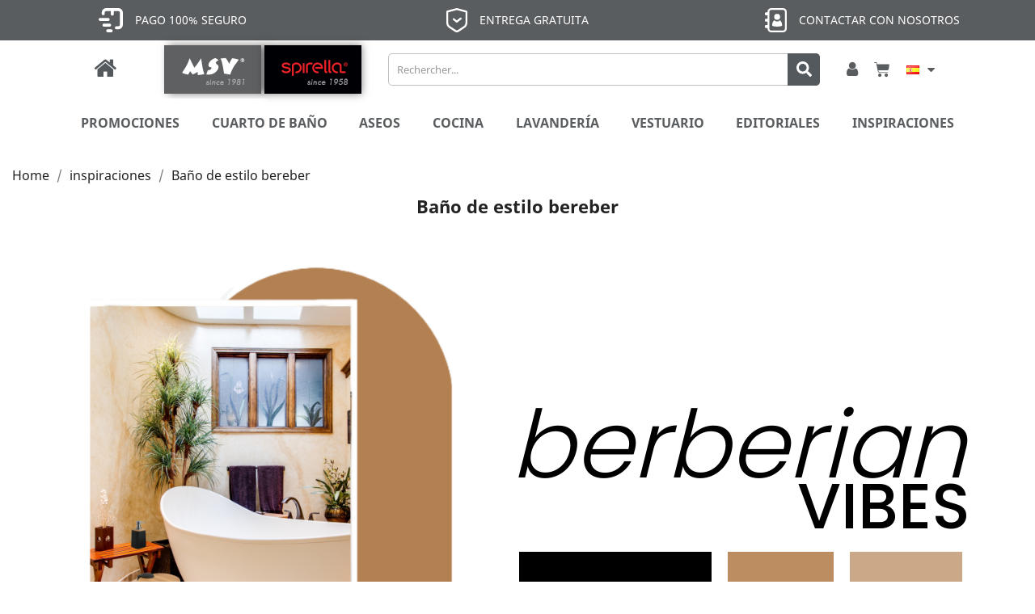

--- FILE ---
content_type: text/html; charset=utf-8
request_url: https://shop.msv-spirella.com/es/content/13-bano-de-estilo-bereber
body_size: 21653
content:
<!doctype html> <html lang="es">  <head>           <meta charset="utf-8">     <meta http-equiv="x-ua-compatible" content="ie=edge">      <title>Baño de estilo bereber</title>   <meta name="description" content="Adopta la decoración bereber en tu baño. Un estilo con colores cálidos que recuerdan a la artesanía norteafricana. ¡Déjate inspirar!">   <meta name="keywords" content="">   <meta name="google-site-verification" content="bp-7A9Gbm-IyL9quLjYVtuBHLWEMiknqJiEBWLNIe6w" />         <link rel="canonical" href="https://shop.msv-spirella.com/es/content/13-bano-de-estilo-bereber">                <link rel="alternate" href="https://shop.msv-spirella.com/fr/content/13-salle-de-bain-au-style-berbere" hreflang="fr">           <link rel="alternate" href="https://shop.msv-spirella.com/gb/content/13-berber-style-bathroom" hreflang="en">           <link rel="alternate" href="https://shop.msv-spirella.com/it/content/13-bagno-in-stile-berbero" hreflang="it">           <link rel="alternate" href="https://shop.msv-spirella.com/es/content/13-bano-de-estilo-bereber" hreflang="es">           <link rel="alternate" href="https://shop.msv-spirella.com/de/content/13-badezimmer-im-berberstil" hreflang="de">           <link rel="alternate" href="https://shop.msv-spirella.com/gb/content/13-berber-style-bathroom" hreflang="x-default">             <meta name="viewport" content="width=device-width, initial-scale=1">      <link rel="icon" type="image/vnd.microsoft.icon" href="/img/favicon.ico?1615211529">   <link rel="shortcut icon" type="image/x-icon" href="/img/favicon.ico?1615211529">            	    <script type="text/javascript" defer async>
          var LS_Meta = {"v":"6.6.9"};
          var PAYPLUG_DOMAIN = "https:\/\/secure.payplug.com";
          var applePayIdCart = null;
          var applePayMerchantSessionAjaxURL = "https:\/\/shop.msv-spirella.com\/es\/module\/payplug\/dispatcher";
          var applePayPaymentAjaxURL = "https:\/\/shop.msv-spirella.com\/es\/module\/payplug\/validation";
          var applePayPaymentRequestAjaxURL = "https:\/\/shop.msv-spirella.com\/es\/module\/payplug\/applepaypaymentrequest";
          var delay_search = "";
          var ets_product_comment_grade_url = "https:\/\/shop.msv-spirella.com\/es\/module\/productcomments\/CommentGrade";
          var free_text = "Gratis";
          var is_sandbox_mode = false;
          var module_name = "payplug";
          var payplug_ajax_url = "https:\/\/shop.msv-spirella.com\/es\/module\/payplug\/ajax";
          var payplug_transaction_error_message = "    <div class=\"payplugMsg_wrapper\">\n                                    <p  class=\"payplugMsg_error\" >La operaci\u00f3n no pudo ser procesada. Su tarjeta no ha sido debitada.<\/p>\n                                        <button type=\"button\" class=\"payplugMsg_button\" name=\"card_deleted\">De acuerdo<\/button>\n        \n            <\/div>\n";
          var prestashop = {"cart":{"products":[],"totals":{"total":{"type":"total","label":"Total","amount":0,"value":"0,00\u00a0\u20ac"},"total_including_tax":{"type":"total","label":"Total (tax incl.)","amount":0,"value":"0,00\u00a0\u20ac"},"total_excluding_tax":{"type":"total","label":"Total (tax excl.)","amount":0,"value":"0,00\u00a0\u20ac"}},"subtotals":{"products":{"type":"products","label":"Subtotal","amount":0,"value":"0,00\u00a0\u20ac"},"discounts":null,"shipping":{"type":"shipping","label":"Shipping","amount":0,"value":"Free"},"tax":{"type":"tax","label":"Included taxes","amount":0,"value":"0,00\u00a0\u20ac"}},"products_count":0,"summary_string":"0 items","vouchers":{"allowed":1,"added":[]},"discounts":[],"minimalPurchase":0,"minimalPurchaseRequired":""},"currency":{"name":"Euro","iso_code":"EUR","iso_code_num":"978","sign":"\u20ac"},"customer":{"lastname":null,"firstname":null,"email":null,"birthday":null,"newsletter":null,"newsletter_date_add":null,"optin":null,"website":null,"company":null,"siret":null,"ape":null,"is_logged":false,"gender":{"type":null,"name":null},"addresses":[]},"language":{"name":"Espa\u00f1ol (Spanish)","iso_code":"es","locale":"es-ES","language_code":"es-es","is_rtl":"0","date_format_lite":"d\/m\/Y","date_format_full":"d\/m\/Y H:i:s","id":4},"page":{"title":"","canonical":null,"meta":{"title":"Ba\u00f1o de estilo bereber","description":"Adopta la decoraci\u00f3n bereber en tu ba\u00f1o. Un estilo con colores c\u00e1lidos que recuerdan a la artesan\u00eda norteafricana. \u00a1D\u00e9jate inspirar!","keywords":"","robots":"index"},"page_name":"cms","body_classes":{"lang-es":true,"lang-rtl":false,"country-US":true,"currency-EUR":true,"layout-full-width":true,"page-cms":true,"tax-display-disabled":true,"cms-id-13":true},"admin_notifications":[]},"shop":{"name":"MSV - SPIRELLA","logo":"\/img\/msv-spirella-logo-1606479475.jpg","stores_icon":"\/img\/logo_stores.png","favicon":"\/img\/favicon.ico"},"urls":{"base_url":"https:\/\/shop.msv-spirella.com\/","current_url":"https:\/\/shop.msv-spirella.com\/es\/content\/13-bano-de-estilo-bereber","shop_domain_url":"https:\/\/shop.msv-spirella.com","img_ps_url":"https:\/\/shop.msv-spirella.com\/img\/","img_cat_url":"https:\/\/shop.msv-spirella.com\/img\/c\/","img_lang_url":"https:\/\/shop.msv-spirella.com\/img\/l\/","img_prod_url":"https:\/\/shop.msv-spirella.com\/img\/p\/","img_manu_url":"https:\/\/shop.msv-spirella.com\/img\/m\/","img_sup_url":"https:\/\/shop.msv-spirella.com\/img\/su\/","img_ship_url":"https:\/\/shop.msv-spirella.com\/img\/s\/","img_store_url":"https:\/\/shop.msv-spirella.com\/img\/st\/","img_col_url":"https:\/\/shop.msv-spirella.com\/img\/co\/","img_url":"https:\/\/shop.msv-spirella.com\/themes\/classic\/assets\/img\/","css_url":"https:\/\/shop.msv-spirella.com\/themes\/classic\/assets\/css\/","js_url":"https:\/\/shop.msv-spirella.com\/themes\/classic\/assets\/js\/","pic_url":"https:\/\/shop.msv-spirella.com\/upload\/","pages":{"address":"https:\/\/shop.msv-spirella.com\/es\/direccion","addresses":"https:\/\/shop.msv-spirella.com\/es\/direcciones","authentication":"https:\/\/shop.msv-spirella.com\/es\/iniciar-sesion","cart":"https:\/\/shop.msv-spirella.com\/es\/carrito","category":"https:\/\/shop.msv-spirella.com\/es\/index.php?controller=category","cms":"https:\/\/shop.msv-spirella.com\/es\/index.php?controller=cms","contact":"https:\/\/shop.msv-spirella.com\/es\/contactenos","discount":"https:\/\/shop.msv-spirella.com\/es\/descuento","guest_tracking":"https:\/\/shop.msv-spirella.com\/es\/seguimiento-pedido-invitado","history":"https:\/\/shop.msv-spirella.com\/es\/historial-compra","identity":"https:\/\/shop.msv-spirella.com\/es\/datos-personales","index":"https:\/\/shop.msv-spirella.com\/es\/","my_account":"https:\/\/shop.msv-spirella.com\/es\/mi-cuenta","order_confirmation":"https:\/\/shop.msv-spirella.com\/es\/confirmacion-pedido","order_detail":"https:\/\/shop.msv-spirella.com\/es\/index.php?controller=order-detail","order_follow":"https:\/\/shop.msv-spirella.com\/es\/seguimiento-pedido","order":"https:\/\/shop.msv-spirella.com\/es\/pedido","order_return":"https:\/\/shop.msv-spirella.com\/es\/index.php?controller=order-return","order_slip":"https:\/\/shop.msv-spirella.com\/es\/facturas-abono","pagenotfound":"https:\/\/shop.msv-spirella.com\/es\/pagina-no-encontrada","password":"https:\/\/shop.msv-spirella.com\/es\/recuperar-contrase\u00f1a","pdf_invoice":"https:\/\/shop.msv-spirella.com\/es\/index.php?controller=pdf-invoice","pdf_order_return":"https:\/\/shop.msv-spirella.com\/es\/index.php?controller=pdf-order-return","pdf_order_slip":"https:\/\/shop.msv-spirella.com\/es\/index.php?controller=pdf-order-slip","prices_drop":"https:\/\/shop.msv-spirella.com\/es\/productos-rebajados","product":"https:\/\/shop.msv-spirella.com\/es\/index.php?controller=product","search":"https:\/\/shop.msv-spirella.com\/es\/busqueda","sitemap":"https:\/\/shop.msv-spirella.com\/es\/mapa del sitio","stores":"https:\/\/shop.msv-spirella.com\/es\/tiendas","supplier":"https:\/\/shop.msv-spirella.com\/es\/proveedor","register":"https:\/\/shop.msv-spirella.com\/es\/iniciar-sesion?create_account=1","order_login":"https:\/\/shop.msv-spirella.com\/es\/pedido?login=1"},"alternative_langs":{"fr":"https:\/\/shop.msv-spirella.com\/fr\/content\/13-salle-de-bain-au-style-berbere","en-gb":"https:\/\/shop.msv-spirella.com\/gb\/content\/13-berber-style-bathroom","it-it":"https:\/\/shop.msv-spirella.com\/it\/content\/13-bagno-in-stile-berbero","es-es":"https:\/\/shop.msv-spirella.com\/es\/content\/13-bano-de-estilo-bereber","de-de":"https:\/\/shop.msv-spirella.com\/de\/content\/13-badezimmer-im-berberstil"},"theme_assets":"\/themes\/classic\/assets\/","actions":{"logout":"https:\/\/shop.msv-spirella.com\/es\/?mylogout="},"no_picture_image":{"bySize":{"small_default":{"url":"https:\/\/shop.msv-spirella.com\/img\/p\/es-default-small_default.jpg","width":98,"height":98},"cart_default":{"url":"https:\/\/shop.msv-spirella.com\/img\/p\/es-default-cart_default.jpg","width":125,"height":125},"home_default":{"url":"https:\/\/shop.msv-spirella.com\/img\/p\/es-default-home_default.jpg","width":250,"height":250},"medium_default":{"url":"https:\/\/shop.msv-spirella.com\/img\/p\/es-default-medium_default.jpg","width":452,"height":452},"large_default":{"url":"https:\/\/shop.msv-spirella.com\/img\/p\/es-default-large_default.jpg","width":800,"height":800}},"small":{"url":"https:\/\/shop.msv-spirella.com\/img\/p\/es-default-small_default.jpg","width":98,"height":98},"medium":{"url":"https:\/\/shop.msv-spirella.com\/img\/p\/es-default-home_default.jpg","width":250,"height":250},"large":{"url":"https:\/\/shop.msv-spirella.com\/img\/p\/es-default-large_default.jpg","width":800,"height":800},"legend":""}},"configuration":{"display_taxes_label":false,"display_prices_tax_incl":true,"is_catalog":false,"show_prices":true,"opt_in":{"partner":false},"quantity_discount":{"type":"discount","label":"Discount"},"voucher_enabled":1,"return_enabled":0},"field_required":[],"breadcrumb":{"links":[{"title":"Home","url":"https:\/\/shop.msv-spirella.com\/es\/"},{"title":"inspiraciones","url":"https:\/\/shop.msv-spirella.com\/es\/content\/category\/4-inspiraciones"},{"title":"Ba\u00f1o de estilo bereber","url":"https:\/\/shop.msv-spirella.com\/es\/content\/13-bano-de-estilo-bereber"}],"count":3},"link":{"protocol_link":"https:\/\/","protocol_content":"https:\/\/"},"time":1769251673,"static_token":"c9253e6eadd8788edad9c9ce1a96f8ea","token":"46bb66d67b423c7f96e8b3a35ba0fd64"};
          var productcomments = true;
          var psemailsubscription_subscription = "https:\/\/shop.msv-spirella.com\/es\/module\/ps_emailsubscription\/subscription";
          var psr_icon_color = "#FFFFFF";
          var saferpay_official_ajax_url = "https:\/\/shop.msv-spirella.com\/es\/module\/saferpayofficial\/ajax";
          var saferpay_payment_types = {"hosted_iframe":"hosted_iframe","iframe":"iframe","basic":"basic"};
          var search_url = "https:\/\/shop.msv-spirella.com\/es\/resultado-de-busqueda";
          var th_languages_links = {"1":"https:\/\/shop.msv-spirella.com\/fr\/content\/13-salle-de-bain-au-style-berbere","2":"https:\/\/shop.msv-spirella.com\/gb\/content\/13-berber-style-bathroom","3":"https:\/\/shop.msv-spirella.com\/it\/content\/13-bagno-in-stile-berbero","4":"https:\/\/shop.msv-spirella.com\/es\/content\/13-bano-de-estilo-bereber","5":"https:\/\/shop.msv-spirella.com\/de\/content\/13-badezimmer-im-berberstil"};
          var ybsFo = {"conf":{"minChar":3}};
      </script> <link preload rel="stylesheet" href="https://shop.msv-spirella.com/themes/classic/assets/cache/theme-cd7162322.css" media="all"> 	 	   	<script>
					var ceFrontendConfig = {"environmentMode":{"edit":false,"wpPreview":false},"is_rtl":false,"breakpoints":{"xs":0,"sm":480,"md":768,"lg":1025,"xl":1440,"xxl":1600},"version":"2.5.9","urls":{"assets":"\/modules\/creativeelements\/views\/"},"productQuickView":7,"settings":{"page":[],"general":{"elementor_global_image_lightbox":"1","elementor_enable_lightbox_in_editor":"yes"}},"post":{"id":"13070401","title":"Ba\u00f1o de estilo bereber","excerpt":""}};
			</script>        <link rel="preload" href="/modules/creativeelements/views/lib/ceicons/fonts/ceicons.woff2?fj664s"             as="font" type="font/woff2" crossorigin>         <!--CE-JS-->         <script>
    window.dataLayer = window.dataLayer || [];

    function gtag() {
        dataLayer.push(arguments);
    }

            gtag('consent', 'default', {
                            'functionality_storage' : 'granted',
                            'ad_storage' : 'denied',
                            'analytics_storage' : 'denied',
                        'wait_for_update' : 1000,
        });
    
    gtag('set', 'url_passthrough', false);
    gtag('set', 'ads_data_redaction', true);
</script>   <script type="text/javascript">
    var lgcookieslaw_consent_mode = 1;
    var lgcookieslaw_banner_url_ajax_controller = "https://shop.msv-spirella.com/es/module/lgcookieslaw/ajax";     var lgcookieslaw_cookie_values = null;     var lgcookieslaw_saved_preferences = 0;
    var lgcookieslaw_ajax_calls_token = "7b43c84bd6dd98830cd4256b29c99e3b";
    var lgcookieslaw_reload = 0;
    var lgcookieslaw_block_navigation = 0;
    var lgcookieslaw_banner_position = 2;
    var lgcookieslaw_show_fixed_button = 1;
    var lgcookieslaw_save_user_consent = 1;
    var lgcookieslaw_reject_cookies_when_closing_banner = 0;
</script>  <script type="text/javascript">
    var url_basic_ets = 'https://shop.msv-spirella.com/';
    var link_contact_ets = 'https://shop.msv-spirella.com/es/module/ets_cfultimate/contact';
    var ets_cfu_recaptcha_enabled = 0;
    var iso_code = 'es';
                var hidden_referrence = 1;
    </script> <div class="menu-select-country">     <form method="post" action="https://shop.msv-spirella.com/es/content/13-bano-de-estilo-bereber" class="menu-select-country-form">         <div class="row">             <div class="menu-select-country-country col-sm-9">                 <div class="h3">Country</div>                 <ul class="menu-select-country-country-list">                                             <li>                             <input type="radio" name="th_selected_country" value="40"                                                                 id="country-40">                             <label for="country-40">Andorra                                 (EUR)</label>                         </li>                                             <li>                             <input type="radio" name="th_selected_country" value="2"                                                                 id="country-2">                             <label for="country-2">Austria                                 (EUR)</label>                         </li>                                             <li>                             <input type="radio" name="th_selected_country" value="3"                                                                 id="country-3">                             <label for="country-3">Belgium                                 (EUR)</label>                         </li>                                             <li>                             <input type="radio" name="th_selected_country" value="236"                                                                 id="country-236">                             <label for="country-236">Bulgaria                                 (EUR)</label>                         </li>                                             <li>                             <input type="radio" name="th_selected_country" value="16"                                                                 id="country-16">                             <label for="country-16">Czech Republic                                 (EUR)</label>                         </li>                                             <li>                             <input type="radio" name="th_selected_country" value="20"                                                                 id="country-20">                             <label for="country-20">Denmark                                 (EUR)</label>                         </li>                                             <li>                             <input type="radio" name="th_selected_country" value="7"                                                                 id="country-7">                             <label for="country-7">Finland                                 (EUR)</label>                         </li>                                             <li>                             <input type="radio" name="th_selected_country" value="8"                                                                 id="country-8">                             <label for="country-8">France                                 (EUR)</label>                         </li>                                             <li>                             <input type="radio" name="th_selected_country" value="1"                                                                 id="country-1">                             <label for="country-1">Germany                                 (EUR)</label>                         </li>                                             <li>                             <input type="radio" name="th_selected_country" value="9"                                                                 id="country-9">                             <label for="country-9">Greece                                 (EUR)</label>                         </li>                                             <li>                             <input type="radio" name="th_selected_country" value="143"                                                                 id="country-143">                             <label for="country-143">Hungary                                 (EUR)</label>                         </li>                                             <li>                             <input type="radio" name="th_selected_country" value="10"                                                                 id="country-10">                             <label for="country-10">Italy                                 (EUR)</label>                         </li>                                             <li>                             <input type="radio" name="th_selected_country" value="12"                                                                 id="country-12">                             <label for="country-12">Luxemburg                                 (EUR)</label>                         </li>                                             <li>                             <input type="radio" name="th_selected_country" value="148"                                                                 id="country-148">                             <label for="country-148">Monaco                                 (EUR)</label>                         </li>                                             <li>                             <input type="radio" name="th_selected_country" value="13"                                                                 id="country-13">                             <label for="country-13">Netherlands                                 (EUR)</label>                         </li>                                             <li>                             <input type="radio" name="th_selected_country" value="14"                                                                 id="country-14">                             <label for="country-14">Poland                                 (EUR)</label>                         </li>                                             <li>                             <input type="radio" name="th_selected_country" value="15"                                                                 id="country-15">                             <label for="country-15">Portugal                                 (EUR)</label>                         </li>                                             <li>                             <input type="radio" name="th_selected_country" value="36"                                                                 id="country-36">                             <label for="country-36">Romania                                 (EUR)</label>                         </li>                                             <li>                             <input type="radio" name="th_selected_country" value="37"                                                                 id="country-37">                             <label for="country-37">Slovakia                                 (EUR)</label>                         </li>                                             <li>                             <input type="radio" name="th_selected_country" value="193"                                                                 id="country-193">                             <label for="country-193">Slovenia                                 (EUR)</label>                         </li>                                             <li>                             <input type="radio" name="th_selected_country" value="6"                                                                 id="country-6">                             <label for="country-6">Spain                                 (EUR)</label>                         </li>                                             <li>                             <input type="radio" name="th_selected_country" value="19"                                                                 id="country-19">                             <label for="country-19">Switzerland                                 (CHF)</label>                         </li>                                     </ul>             </div>             <div class="menu-select-country-lang col-sm-3">                 <div class="h3">Lang</div>                  <ul class="menu-select-country-lang-list">                                             <li>                             <input type="radio" name="th_selected_language" value="1"                                  id="lang-1">                              <label for="lang-1">Français (French)</label>                         </li>                                             <li>                             <input type="radio" name="th_selected_language" value="2"                                  id="lang-2">                              <label for="lang-2">English GB (English)</label>                         </li>                                             <li>                             <input type="radio" name="th_selected_language" value="3"                                  id="lang-3">                              <label for="lang-3">Italiano (Italian)</label>                         </li>                                             <li>                             <input type="radio" name="th_selected_language" value="4"                                 checked="checked"  id="lang-4">                              <label for="lang-4">Español (Spanish)</label>                         </li>                                             <li>                             <input type="radio" name="th_selected_language" value="5"                                  id="lang-5">                              <label for="lang-5">Deutsch (German)</label>                         </li>                                     </ul>             </div>         </div>          <div class="th_country_selector_footer_before row">             <div class="col-xs-12">                 <p>                     Nous vous prions de sélectionner le pays dans lequel vous souhaitez recevoir les produits. Votre pays n'y figure pas?                      <br>                     Contactez notre Service clients et vous serez informés dès que votre pays y sera rajouté.                 </p>             </div>         </div>         <div class="th_country_selector_footer row">             <input type="submit" value="Change" class="form-control"                 name="th_country_selector_button">         </div>     </form> </div> <meta name="generator" content="Powered by Creative Slider 6.6.9 - Multi-Purpose, Responsive, Parallax, Mobile-Friendly Slider Module for PrestaShop." />  <!-- TO REGISTER CLICKS --> <script>
  var dfProductLinks = [];
  var dfLinks = Object.keys(dfProductLinks);
  var doofinderQuerySelector = "";
</script>     <!-- END OF TO REGISTER CLICKS --><script type="text/javascript">
  var main_color='#2fb5d2';
  var text_color='#ffffff';
</script>     <script type="text/javascript">
        var YBC_BLOCKSEARCH_OVERLAY ='1';
        var YBC_BLOCKSEARCH_SEARCH_SUGGESTION ='1';
    </script><script src="https://cdn.brevo.com/js/sdk-loader.js" async></script> <script>
    window.Brevo = window.Brevo || [];
    Brevo.push([
        "init",
        {
            client_key: "pfp5t6vbz29gz90ye421eou9",
            email_id: "",
        },
    ]);
</script>        <!-- Google Tag Manager -->   <script defer async>
    (function(w,d,s,l,i){w[l]=w[l]||[];w[l].push({'gtm.start':
    new Date().getTime(), event: 'gtm.js'
    });
    var f = d.getElementsByTagName(s)[0],
      j = d.createElement(s),
      dl = l != 'dataLayer' ? '&l=' + l : '';
    j.async = true;
    j.src =
      'https://www.googletagmanager.com/gtm.js?id=' + i + dl;
    f.parentNode.insertBefore(j, f);
    })(window, document, 'script', 'dataLayer', 'GTM-WQCVXM6');
  </script>   <!-- End Google Tag Manager -->   <div class="container main_div min-h-auto" style="min-height:auto">   <div class="modal fade" id="overlay">     <div class="modal-dialog modal-dialog-centered align-items-lg-end align-items-center ml-auto mr-0" style="max-width:550px;margin:10px auto;min-height:calc(100% - 20px);">       <div class="modal-content bg-transparent shadow-none border-0" style="background-color: transparent; box-shadow: none; border: none;">         <div class="modal-body p-0">           <button type="button" class="close" data-dismiss="modal" aria-label="Close" style="position:absolute;top:42px;right:25px">             <span aria-hidden="true">&times;</span>           </button> <iframe width="540" height="450" src="https://c698e5f0.sibforms.com/serve/[base64]" frameborder="0" scrolling="auto" allowfullscreen style="display: block;margin-left: auto;margin-right: auto;max-width: 100%;"></iframe> </div>       </div>     </div>   </div> </div>    <script>
document.addEventListener('DOMContentLoaded', function() {
    if (!localStorage.getItem('modalShown')) {
        setTimeout(function() {
            $('#overlay').modal('show');
            localStorage.setItem('modalShown', 'true');
        }, 5000); // 5 secondes
    }
});
</script> <style>   .ml-auto, .mx-auto {     margin-left: auto !important;   }   .mr-0, .mx-0 {       margin-right: 0 !important;   }   .align-items-center{       align-items: center !important;   }   @media (min-width: 992px) {       .align-items-lg-end {           align-items: flex-end !important;       }   } </style>    </head>  <body id="cms" class="lang-es country-us currency-eur layout-full-width page-cms tax-display-disabled cms-id-13 elementor-page elementor-page-13070401">      <!-- Google Tag Manager (noscript) -->   <noscript><iframe src="https://www.googletagmanager.com/ns.html?id=GTM-WQCVXM6" height="0" width="0"       style="display:none;visibility:hidden"></iframe></noscript>   <!-- End Google Tag Manager (noscript) -->         <div class="container-fluid container-blockreassurance">     <div class="row">         <div class="blockreassurance container">                                                 <div class="row">                                                                                                                                                                                                                                                                                 <div class="col-md-4 offset-md-0 col-sm-6 offset-sm-0 col-xs-12"                          style="cursor:pointer;"                         onclick="window.open('https://shop.msv-spirella.com/es/content/6-politica-de-reembolso','_self')" >                         <div class="block-icon">                                                                                                 <img class="svg invisible" src="/modules/blockreassurance/views/img/img_perso/icone info 2.svg">                                                                                     </div>                         <div class="block-title" style="color:#FFFFFF">PAGO 100% SEGURO</div>                         <p style="color:#FFFFFF;"></p>                     </div>                                                                                                                                                                                                                                                                                                     <div class="col-md-4 offset-md-0 col-sm-6 offset-sm-0 col-xs-12"                          style="cursor:pointer;"                         onclick="window.open('https://shop.msv-spirella.com/es/content/1-entrega','_self')" >                         <div class="block-icon">                                                                                                 <img class="svg invisible" src="/modules/blockreassurance/views/img/img_perso/icone-paiement-blanc.svg">                                                                                     </div>                         <div class="block-title" style="color:#FFFFFF">ENTREGA GRATUITA</div>                         <p style="color:#FFFFFF;"></p>                     </div>                                                                                                                                                                                                                                                                                                                                                                                                     <div class="col-md-4 offset-md-0 col-sm-4 offset-sm-0 col-xs-12"                          style="cursor:pointer;"                         onclick="window.open('https://shop.msv-spirella.com/es/contact/contacto-con-nosotros','_self')" >                         <div class="block-icon">                                                                                                 <img class="svg invisible" src="/modules/blockreassurance/views/img/img_perso/contact.svg">                                                                                     </div>                         <div class="block-title" style="color:#FFFFFF">CONTACTAR CON NOSOTROS</div>                         <p style="color:#FFFFFF;"></p>                     </div>                                                 </div>         </div>     </div> </div>       <main>                      <header id="header">                	        <div data-elementor-type="header" data-elementor-id="1170401" class="elementor elementor-1170401" data-elementor-settings="[]">             <div class="elementor-inner">                 <div class="elementor-section-wrap">                             <section class="elementor-element elementor-element-4da3df2 elementor-section-content-middle elementor-section-height-min-height elementor-section-boxed elementor-section-height-default elementor-section-items-middle elementor-section elementor-top-section" data-id="4da3df2" data-element_type="section" data-settings="{&quot;background_background&quot;:&quot;classic&quot;,&quot;sticky&quot;:&quot;top&quot;,&quot;sticky_on&quot;:[&quot;desktop&quot;,&quot;tablet&quot;,&quot;mobile&quot;],&quot;sticky_offset&quot;:0,&quot;sticky_effects_offset&quot;:0}">                             <div class="elementor-container elementor-column-gap-default">                             <div class="elementor-row">                 <div class="elementor-element elementor-element-4c0eb89 elementor-column elementor-col-25 elementor-top-column" data-id="4c0eb89" data-element_type="column">             <div class="elementor-column-wrap elementor-element-populated">                 <div class="elementor-widget-wrap">                 <div class="elementor-element elementor-element-cdb2819 elementor-view-default elementor-widget elementor-widget-icon" data-id="cdb2819" data-element_type="widget" data-widget_type="icon.default">                 <div class="elementor-widget-container">                 <div class="elementor-icon-wrapper">             <a class="elementor-icon" href="https://shop.msv-spirella.com">                 <i class="fa fa-home" aria-hidden="true"></i>             </a>         </div>                 </div>                 </div>                         </div>             </div>         </div>                 <div class="elementor-element elementor-element-faa124f elementor-column elementor-col-25 elementor-top-column" data-id="faa124f" data-element_type="column">             <div class="elementor-column-wrap elementor-element-populated">                 <div class="elementor-widget-wrap">                 <div class="elementor-element elementor-element-c6e557e elementor-widget__width-initial elementor-widget elementor-widget-image" data-id="c6e557e" data-element_type="widget" data-widget_type="image.default">                 <div class="elementor-widget-container">                 <div class="elementor-image">                             <a href="https://shop.msv-spirella.com" data-elementor-open-lightbox="">                     <img src="/modules/ultimateimagetool/views/img/blank.png" loading="lazy" alt="" width="120" height="60" class="elementor-animation-shrink uitlazyload" data-original="/img/cms/LOGOS/logo_web_120x60px_SPIRELLA.png">                    </a>                                 </div>                 </div>                 </div>                 <div class="elementor-element elementor-element-1fa6b24 elementor-widget__width-initial elementor-widget elementor-widget-image" data-id="1fa6b24" data-element_type="widget" data-widget_type="image.default">                 <div class="elementor-widget-container">                 <div class="elementor-image">                             <a href="https://shop.msv-spirella.com" data-elementor-open-lightbox="">                     <img src="/modules/ultimateimagetool/views/img/blank.png" loading="lazy" alt="" width="120" height="60" class="elementor-animation-shrink uitlazyload" data-original="/img/cms/LOGOS/logo_web_120x60px_MSV.png">                    </a>                                 </div>                 </div>                 </div>                         </div>             </div>         </div>                 <div class="elementor-element elementor-element-011429b elementor-column elementor-col-25 elementor-top-column" data-id="011429b" data-element_type="column">             <div class="elementor-column-wrap elementor-element-populated">                 <div class="elementor-widget-wrap">                 <div class="elementor-element elementor-element-e7a545f elementor-widget elementor-widget-shortcode" data-id="e7a545f" data-element_type="widget" id="id_totalsearch" data-widget_type="shortcode.default">                 <div class="elementor-widget-container">         <!-- Block search module TOP --> <script type="text/javascript">
  var id_lang =4;
</script> <div class="ets_search_block_top col-sm-12 col-md-6 col-lg-5 clearfix pull-right">   <form class="ybc_searchbox" method="get" action="https://shop.msv-spirella.com/es/resultado-de-busqueda">     <input class="search_query form-control ybc_search_query search_query_top" type="text"  name="search_query" placeholder="Rechercher..." value="" />     <button type="submit"  class="btn btn-default button-search" >       <i class="icon icon_svg icon_search">         <svg aria-hidden="true" focusable="false" data-prefix="fas" data-icon="search" class="svg-inline--fa fa-search fa-w-16" role="img" xmlns="http://www.w3.org/2000/svg" viewbox="0 0 512 512"><path fill="currentColorFill" d="M505 442.7L405.3 343c-4.5-4.5-10.6-7-17-7H372c27.6-35.3 44-79.7 44-128C416 93.1 322.9 0 208 0S0 93.1 0 208s93.1 208 208 208c48.3 0 92.7-16.4 128-44v16.3c0 6.4 2.5 12.5 7 17l99.7 99.7c9.4 9.4 24.6 9.4 33.9 0l28.3-28.3c9.4-9.4 9.4-24.6.1-34zM208 336c-70.7 0-128-57.2-128-128 0-70.7 57.2-128 128-128 70.7 0 128 57.2 128 128 0 70.7-57.2 128-128 128z"></path></svg>       </i>     </button>   </form>   <div class="search_block_results" >   </div> </div>  <style type="text/css">     .ets_search_block_top .btn.button-search{       background-color: #54595e;   }   .ets_search_block_top .btn.button-search{       color:#54595e;   }       .ets_search_block_top .btn.button-search:hover{       background-color: #3b3b3b;   }       .search_block_results .box_button_see{       background-color:#2fb5d2;   }       .search_block_results .box_button_see:hover{       background-color: #2592a9;   }       .wrap_header_tap ul li.active a{       background-color: #2fb5d2;   }       .ets_search_block_top .btn.button-search::before{       color:#ffffff;   }   .title_group span.total{       /*color:#ffffff;*/   }   a.ets_link_see{       color:#ffffff !important;   }   .wrap_header_tap ul li.active a{       color:#ffffff !important;   }   .wrap_header_tap ul li.active a span{       color:#ffffff;   }    </style> <!-- /Block search module TOP -->        </div>                 </div>                         </div>             </div>         </div>                 <div class="elementor-element elementor-element-a3d48e8 elementor-column elementor-col-25 elementor-top-column" data-id="a3d48e8" data-element_type="column">             <div class="elementor-column-wrap elementor-element-populated">                 <div class="elementor-widget-wrap">                 <div class="elementor-element elementor-element-7ebea27 elementor-widget__width-auto elementor-widget elementor-widget-sign-in elementor-widget-nav-menu" data-id="7ebea27" data-element_type="widget" data-settings="{&quot;align_submenu&quot;:&quot;left&quot;,&quot;layout&quot;:&quot;horizontal&quot;,&quot;show_submenu_on&quot;:&quot;hover&quot;}" data-widget_type="sign-in.default">                 <div class="elementor-widget-container">                 <nav class="elementor-sign-in elementor-nav--main elementor-nav__container elementor-nav--layout-horizontal">        <ul id="usermenu-7ebea27" class="elementor-nav">                     <li class="menu-item menu-item-type-account menu-item-account-0">                 <a class="elementor-item" href="https://shop.msv-spirella.com/es/mi-cuenta">                                     <i class="fa fa-user"></i>                                                                 </a>                             </li>                 </ul>         </nav>                 </div>                 </div>                 <div class="elementor-element elementor-element-319399d elementor-cart--empty-indicator-hide elementor-widget__width-auto elementor-cart--items-indicator-bubble elementor-widget elementor-widget-shopping-cart" data-id="319399d" data-element_type="widget" data-settings="{&quot;action_show_modal&quot;:&quot;yes&quot;,&quot;modal_url&quot;:&quot;https:\/\/shop.msv-spirella.com\/es\/module\/creativeelements\/ajax&quot;}" data-widget_type="shopping-cart.default">                 <div class="elementor-widget-container">                 <div class="elementor-cart__wrapper">                         <div class="elementor-cart__toggle elementor-button-wrapper">                 <a href="//shop.msv-spirella.com/es/carrito?action=show" class="elementor-button elementor-size-sm elementor-cart-hidden">                     <span class="elementor-button-icon" data-counter="0">                         <i class="ceicon-cart-solid" aria-hidden="true"></i>                         <span class="elementor-screen-only">Cart</span>                     </span>                     <span class="elementor-button-text">0,00 €</span>                 </a>             </div>         </div>                 </div>                 </div>                 <div class="elementor-element elementor-element-61012a0 elementor-nav--active elementor-nav--align-right elementor-widget__width-auto elementor-widget elementor-widget-language-selector elementor-widget-nav-menu" data-id="61012a0" data-element_type="widget" data-settings="{&quot;layout&quot;:&quot;horizontal&quot;,&quot;show_submenu_on&quot;:&quot;hover&quot;}" data-widget_type="language-selector.default">                 <div class="elementor-widget-container">                 <nav class="elementor-langs elementor-nav--main elementor-nav__container elementor-nav--layout-horizontal e--pointer-underline e--animation-fade">        <ul id="selector-61012a0" class="elementor-nav">                     <li class="menu-item menu-item-type-lang menu-item-lang-4 menu-item-has-children">                 <a class="elementor-item" href="javascript:;">                                     <img class="elementor-langs__flag uitlazyload" src="/modules/ultimateimagetool/views/img/blank.png" alt="es" width="16" height="11" data-original="/img/l/4.jpg">                                                                                     <span class="sub-arrow fa fa-caret-down"></span>                                 </a>                         <ul class="sub-menu elementor-nav--dropdown">                     <li class="menu-item menu-item-type-lang menu-item-lang-1">                 <a class="elementor-sub-item" href="https://shop.msv-spirella.com/fr/content/13-salle-de-bain-au-style-berbere">                                     <img class="elementor-langs__flag uitlazyload" src="/modules/ultimateimagetool/views/img/blank.png" alt="fr" width="16" height="11" data-original="/img/l/1.jpg">                                                                                 </a>                             </li>                     <li class="menu-item menu-item-type-lang menu-item-lang-2">                 <a class="elementor-sub-item" href="https://shop.msv-spirella.com/gb/content/13-berber-style-bathroom">                                     <img class="elementor-langs__flag uitlazyload" src="/modules/ultimateimagetool/views/img/blank.png" alt="gb" width="16" height="11" data-original="/img/l/2.jpg">                                                                                 </a>                             </li>                     <li class="menu-item menu-item-type-lang menu-item-lang-3">                 <a class="elementor-sub-item" href="https://shop.msv-spirella.com/it/content/13-bagno-in-stile-berbero">                                     <img class="elementor-langs__flag uitlazyload" src="/modules/ultimateimagetool/views/img/blank.png" alt="it" width="16" height="11" data-original="/img/l/3.jpg">                                                                                 </a>                             </li>                     <li class="menu-item menu-item-type-lang menu-item-lang-4 current-menu-item">                 <a class="elementor-sub-item elementor-item-active" href="https://shop.msv-spirella.com/es/content/13-bano-de-estilo-bereber">                                     <img class="elementor-langs__flag uitlazyload" src="/modules/ultimateimagetool/views/img/blank.png" alt="es" width="16" height="11" data-original="/img/l/4.jpg">                                                                                 </a>                             </li>                     <li class="menu-item menu-item-type-lang menu-item-lang-5">                 <a class="elementor-sub-item" href="https://shop.msv-spirella.com/de/content/13-badezimmer-im-berberstil">                                     <img class="elementor-langs__flag uitlazyload" src="/modules/ultimateimagetool/views/img/blank.png" alt="de" width="16" height="11" data-original="/img/l/5.jpg">                                                                                 </a>                             </li>                 </ul>                     </li>                 </ul>         </nav>                 </div>                 </div>                         </div>             </div>         </div>                         </div>             </div>         </section>                 <section class="elementor-element elementor-element-5669a8d elementor-section-boxed elementor-section-height-default elementor-section-height-default elementor-section elementor-top-section" data-id="5669a8d" data-element_type="section" data-settings="{&quot;background_background&quot;:&quot;classic&quot;}">                             <div class="elementor-container elementor-column-gap-default">                             <div class="elementor-row">                 <div class="elementor-element elementor-element-ca089dd elementor-column elementor-col-100 elementor-top-column" data-id="ca089dd" data-element_type="column">             <div class="elementor-column-wrap elementor-element-populated">                 <div class="elementor-widget-wrap">                 <div class="elementor-element elementor-element-ed00f4e elementor-nav--align-justify elementor-nav--text-align-center elementor-nav--dropdown-mobile elementor-nav--toggle elementor-nav--burger elementor-widget elementor-widget-nav-menu" data-id="ed00f4e" data-element_type="widget" data-settings="{&quot;layout&quot;:&quot;horizontal&quot;,&quot;show_submenu_on&quot;:&quot;hover&quot;,&quot;animation_dropdown&quot;:&quot;toggle&quot;,&quot;toggle&quot;:&quot;burger&quot;}" data-widget_type="nav-menu.default">                 <div class="elementor-widget-container">                     <nav class="elementor-nav-menu elementor-nav--main elementor-nav__container elementor-nav--layout-horizontal e--pointer-underline e--animation-grow">        <ul id="menu-1-ed00f4e" class="elementor-nav">                     <li class="menu-item menu-item-type-category menu-item-category-423 menu-item-has-children">                 <a class="elementor-item" href="https://shop.msv-spirella.com/es/423--promociones">                     PROMOCIONES                                </a>                         <ul class="sub-menu elementor-nav--dropdown">                     <li class="menu-item menu-item-type-category menu-item-category-564 menu-item-has-children">                 <a class="elementor-sub-item" href="https://shop.msv-spirella.com/es/564-cuarto-de-bano">                     Cuarto de baño                                </a>                         <ul class="sub-menu elementor-nav--dropdown">                     <li class="menu-item menu-item-type-category menu-item-category-569 menu-item-has-children">                 <a class="elementor-sub-item" href="https://shop.msv-spirella.com/es/569-botes-de-basura">                     Botes de basura                                </a>                         <ul class="sub-menu elementor-nav--dropdown">                     <li class="menu-item menu-item-type-category menu-item-category-577">                 <a class="elementor-sub-item" href="https://shop.msv-spirella.com/es/577-cubo-basculante">                     Cubo Basculante                                </a>                             </li>                     <li class="menu-item menu-item-type-category menu-item-category-578">                 <a class="elementor-sub-item" href="https://shop.msv-spirella.com/es/578-papeleras-de-pedal">                     Papeleras de pedal                                </a>                             </li>                 </ul>                     </li>                     <li class="menu-item menu-item-type-category menu-item-category-570 menu-item-has-children">                 <a class="elementor-sub-item" href="https://shop.msv-spirella.com/es/570-accesorios-de-bano">                     Accesorios de baño                                </a>                         <ul class="sub-menu elementor-nav--dropdown">                     <li class="menu-item menu-item-type-category menu-item-category-580">                 <a class="elementor-sub-item" href="https://shop.msv-spirella.com/es/580-dispensadores-de-jabon">                     Dispensadores de jabón                                </a>                             </li>                     <li class="menu-item menu-item-type-category menu-item-category-581">                 <a class="elementor-sub-item" href="https://shop.msv-spirella.com/es/581-tazas">                     Tazas                                </a>                             </li>                     <li class="menu-item menu-item-type-category menu-item-category-584">                 <a class="elementor-sub-item" href="https://shop.msv-spirella.com/es/584-jaboneras">                     Jaboneras                                </a>                             </li>                     <li class="menu-item menu-item-type-category menu-item-category-586">                 <a class="elementor-sub-item" href="https://shop.msv-spirella.com/es/586-almacenamiento-de-cosmeticos">                     Almacenamiento de cosméticos                                </a>                             </li>                 </ul>                     </li>                     <li class="menu-item menu-item-type-category menu-item-category-571 menu-item-has-children">                 <a class="elementor-sub-item" href="https://shop.msv-spirella.com/es/571-cortinas-anillos-barras-de-ducha">                     Cortinas - Anillos - Barras de ducha                                </a>                         <ul class="sub-menu elementor-nav--dropdown">                     <li class="menu-item menu-item-type-category menu-item-category-588">                 <a class="elementor-sub-item" href="https://shop.msv-spirella.com/es/588-cortinas-de-bano-de-plastico">                     Cortinas de baño de plástico                                </a>                             </li>                     <li class="menu-item menu-item-type-category menu-item-category-589">                 <a class="elementor-sub-item" href="https://shop.msv-spirella.com/es/589-cortinas-de-ducha-textiles">                     Cortinas de ducha textiles                                </a>                             </li>                     <li class="menu-item menu-item-type-category menu-item-category-591">                 <a class="elementor-sub-item" href="https://shop.msv-spirella.com/es/591-anillos-de-ducha">                     Anillos de ducha                                </a>                             </li>                     <li class="menu-item menu-item-type-category menu-item-category-592">                 <a class="elementor-sub-item" href="https://shop.msv-spirella.com/es/592-la-cortina-de-ducha-francesa">                     La cortina de ducha francesa                                </a>                             </li>                 </ul>                     </li>                     <li class="menu-item menu-item-type-category menu-item-category-574 menu-item-has-children">                 <a class="elementor-sub-item" href="https://shop.msv-spirella.com/es/574-alfombra">                     Alfombra                                </a>                         <ul class="sub-menu elementor-nav--dropdown">                     <li class="menu-item menu-item-type-category menu-item-category-597">                 <a class="elementor-sub-item" href="https://shop.msv-spirella.com/es/597-alfombra-de-bano">                     Alfombra de baño                                </a>                             </li>                     <li class="menu-item menu-item-type-category menu-item-category-596">                 <a class="elementor-sub-item" href="https://shop.msv-spirella.com/es/596-alfombrilla-para-el-fondo-de-la-ducha-o-la-banera">                     Alfombrilla para el fondo de la ducha o la bañera                                </a>                             </li>                 </ul>                     </li>                     <li class="menu-item menu-item-type-category menu-item-category-576">                 <a class="elementor-sub-item" href="https://shop.msv-spirella.com/es/576-toalleros">                     Toalleros                                </a>                             </li>                     <li class="menu-item menu-item-type-category menu-item-category-626 menu-item-has-children">                 <a class="elementor-sub-item" href="https://shop.msv-spirella.com/es/626-complementos-de-bano">                     Complementos de baño                                </a>                         <ul class="sub-menu elementor-nav--dropdown">                     <li class="menu-item menu-item-type-category menu-item-category-628">                 <a class="elementor-sub-item" href="https://shop.msv-spirella.com/es/628-balanzas-personales">                     Balanzas personales                                </a>                             </li>                 </ul>                     </li>                 </ul>                     </li>                     <li class="menu-item menu-item-type-category menu-item-category-565 menu-item-has-children">                 <a class="elementor-sub-item" href="https://shop.msv-spirella.com/es/565-bano">                     Baño                                </a>                         <ul class="sub-menu elementor-nav--dropdown">                     <li class="menu-item menu-item-type-category menu-item-category-598">                 <a class="elementor-sub-item" href="https://shop.msv-spirella.com/es/598-asientos-de-inodoro">                     Asientos de inodoro                                </a>                             </li>                     <li class="menu-item menu-item-type-category menu-item-category-599">                 <a class="elementor-sub-item" href="https://shop.msv-spirella.com/es/599-cepillos-de-bano">                     Cepillos de baño                                </a>                             </li>                     <li class="menu-item menu-item-type-category menu-item-category-600">                 <a class="elementor-sub-item" href="https://shop.msv-spirella.com/es/600-portarrollos-de-papel-higienico">                     Portarrollos de papel higiénico                                </a>                             </li>                 </ul>                     </li>                     <li class="menu-item menu-item-type-category menu-item-category-566 menu-item-has-children">                 <a class="elementor-sub-item" href="https://shop.msv-spirella.com/es/566-cuarto-de-lavado">                     Cuarto de lavado                                </a>                         <ul class="sub-menu elementor-nav--dropdown">                     <li class="menu-item menu-item-type-category menu-item-category-602">                 <a class="elementor-sub-item" href="https://shop.msv-spirella.com/es/602-cestas-para-la-ropa-sucia">                     Cestas para la ropa sucia                                </a>                             </li>                 </ul>                     </li>                     <li class="menu-item menu-item-type-category menu-item-category-567 menu-item-has-children">                 <a class="elementor-sub-item" href="https://shop.msv-spirella.com/es/567-cocina">                     Cocina                                </a>                         <ul class="sub-menu elementor-nav--dropdown">                     <li class="menu-item menu-item-type-category menu-item-category-603">                 <a class="elementor-sub-item" href="https://shop.msv-spirella.com/es/603-cubos">                     Cubos                                </a>                             </li>                     <li class="menu-item menu-item-type-category menu-item-category-604">                 <a class="elementor-sub-item" href="https://shop.msv-spirella.com/es/604-accesorios-de-cocina">                     Accesorios de cocina                                </a>                             </li>                 </ul>                     </li>                     <li class="menu-item menu-item-type-category menu-item-category-568 menu-item-has-children">                 <a class="elementor-sub-item" href="https://shop.msv-spirella.com/es/568-vestuario">                     Vestuario                                </a>                         <ul class="sub-menu elementor-nav--dropdown">                     <li class="menu-item menu-item-type-category menu-item-category-605">                 <a class="elementor-sub-item" href="https://shop.msv-spirella.com/es/605-almacenamiento-en-el-armario">                     Almacenamiento en el armario                                </a>                             </li>                 </ul>                     </li>                 </ul>                     </li>                     <li class="menu-item menu-item-type-category menu-item-category-180 menu-item-has-children">                 <a class="elementor-item" href="https://shop.msv-spirella.com/es/180-cuarto-de-bano">                     Cuarto de baño                                </a>                         <ul class="sub-menu elementor-nav--dropdown">                     <li class="menu-item menu-item-type-category menu-item-category-263 menu-item-has-children">                 <a class="elementor-sub-item" href="https://shop.msv-spirella.com/es/263-cortina-de-bano">                     Cortina de baño                                </a>                         <ul class="sub-menu elementor-nav--dropdown">                     <li class="menu-item menu-item-type-category menu-item-category-294">                 <a class="elementor-sub-item" href="https://shop.msv-spirella.com/es/294-cortinas-de-ducha-de-plastico">                     Cortinas de ducha de plástico                                </a>                             </li>                     <li class="menu-item menu-item-type-category menu-item-category-295">                 <a class="elementor-sub-item" href="https://shop.msv-spirella.com/es/295-cortina-de-ducha-textile">                     Cortina de ducha textile                                </a>                             </li>                     <li class="menu-item menu-item-type-category menu-item-category-181">                 <a class="elementor-sub-item" href="https://shop.msv-spirella.com/es/181-le-rideau-de-douche-francais">                     Le Rideau de douche Français                                </a>                             </li>                     <li class="menu-item menu-item-type-category menu-item-category-657">                 <a class="elementor-sub-item" href="https://shop.msv-spirella.com/es/657-cortina-de-ducha-y-alfombra-a-juego">                     Cortina de ducha y alfombra a juego                                </a>                             </li>                 </ul>                     </li>                     <li class="menu-item menu-item-type-category menu-item-category-408 menu-item-has-children">                 <a class="elementor-sub-item" href="https://shop.msv-spirella.com/es/408-papelera-de-bano">                     Papelera de baño                                </a>                         <ul class="sub-menu elementor-nav--dropdown">                     <li class="menu-item menu-item-type-category menu-item-category-410">                 <a class="elementor-sub-item" href="https://shop.msv-spirella.com/es/410-cubos-de-basura">                     Cubos de basura                                </a>                             </li>                     <li class="menu-item menu-item-type-category menu-item-category-411">                 <a class="elementor-sub-item" href="https://shop.msv-spirella.com/es/411-cubos-de-pedal">                     Cubos de pedal                                </a>                             </li>                 </ul>                     </li>                     <li class="menu-item menu-item-type-category menu-item-category-257 menu-item-has-children">                 <a class="elementor-sub-item" href="https://shop.msv-spirella.com/es/257-accesorio-de-bano">                     Accesorio de baño                                </a>                         <ul class="sub-menu elementor-nav--dropdown">                     <li class="menu-item menu-item-type-category menu-item-category-389">                 <a class="elementor-sub-item" href="https://shop.msv-spirella.com/es/389-juego-de-bano">                     Juego de baño                                </a>                             </li>                     <li class="menu-item menu-item-type-category menu-item-category-272">                 <a class="elementor-sub-item" href="https://shop.msv-spirella.com/es/272-dispensadore-de-jabon">                     Dispensadore de jabón                                </a>                             </li>                     <li class="menu-item menu-item-type-category menu-item-category-274">                 <a class="elementor-sub-item" href="https://shop.msv-spirella.com/es/274-vaso-de-bano">                     Vaso de baño                                </a>                             </li>                     <li class="menu-item menu-item-type-category menu-item-category-277">                 <a class="elementor-sub-item" href="https://shop.msv-spirella.com/es/277-puertas-de-jabon">                     Puertas de jabón                                </a>                             </li>                     <li class="menu-item menu-item-type-category menu-item-category-271">                 <a class="elementor-sub-item" href="https://shop.msv-spirella.com/es/271-caja-de-algodon">                     Caja de algodón                                </a>                             </li>                     <li class="menu-item menu-item-type-category menu-item-category-418">                 <a class="elementor-sub-item" href="https://shop.msv-spirella.com/es/418-bandeja-decorativa">                     Bandeja decorativa                                </a>                             </li>                     <li class="menu-item menu-item-type-category menu-item-category-275">                 <a class="elementor-sub-item" href="https://shop.msv-spirella.com/es/275-espejo-de-bano">                     Espejo de baño                                </a>                             </li>                     <li class="menu-item menu-item-type-category menu-item-category-422">                 <a class="elementor-sub-item" href="https://shop.msv-spirella.com/es/422-almacenamiento-de-maquillaje">                     Almacenamiento de maquillaje                                </a>                             </li>                 </ul>                     </li>                     <li class="menu-item menu-item-type-category menu-item-category-264 menu-item-has-children">                 <a class="elementor-sub-item" href="https://shop.msv-spirella.com/es/264-alfombra">                     Alfombra                                </a>                         <ul class="sub-menu elementor-nav--dropdown">                     <li class="menu-item menu-item-type-category menu-item-category-297">                 <a class="elementor-sub-item" href="https://shop.msv-spirella.com/es/297-alfombras-de-bano">                     Alfombras de baño                                </a>                             </li>                     <li class="menu-item menu-item-type-category menu-item-category-298">                 <a class="elementor-sub-item" href="https://shop.msv-spirella.com/es/298-alfombras-para-baneras">                     Alfombras para bañeras                                </a>                             </li>                     <li class="menu-item menu-item-type-category menu-item-category-300">                 <a class="elementor-sub-item" href="https://shop.msv-spirella.com/es/300-alfombrilla-de-ducha">                     Alfombrilla de ducha                                </a>                             </li>                 </ul>                     </li>                     <li class="menu-item menu-item-type-category menu-item-category-648 menu-item-has-children">                 <a class="elementor-sub-item" href="https://shop.msv-spirella.com/es/648-barra-de-ducha">                     Barra de ducha                                </a>                         <ul class="sub-menu elementor-nav--dropdown">                     <li class="menu-item menu-item-type-category menu-item-category-650">                 <a class="elementor-sub-item" href="https://shop.msv-spirella.com/es/650-soporte-de-techo-para-barra-de-ducha">                     Soporte de techo para barra de ducha                                </a>                             </li>                 </ul>                     </li>                     <li class="menu-item menu-item-type-category menu-item-category-649">                 <a class="elementor-sub-item" href="https://shop.msv-spirella.com/es/649-anillos-cortinas-de-ducha">                     Anillos Cortinas de ducha                                </a>                             </li>                     <li class="menu-item menu-item-type-category menu-item-category-354">                 <a class="elementor-sub-item" href="https://shop.msv-spirella.com/es/354-toalleros">                     Toalleros                                </a>                             </li>                     <li class="menu-item menu-item-type-category menu-item-category-262 menu-item-has-children">                 <a class="elementor-sub-item" href="https://shop.msv-spirella.com/es/262-almacenamiento-de-bano">                     almacenamiento de baño                                </a>                         <ul class="sub-menu elementor-nav--dropdown">                     <li class="menu-item menu-item-type-category menu-item-category-286">                 <a class="elementor-sub-item" href="https://shop.msv-spirella.com/es/286-armario-para-medicinas">                     Armario para medicinas                                </a>                             </li>                     <li class="menu-item menu-item-type-category menu-item-category-287">                 <a class="elementor-sub-item" href="https://shop.msv-spirella.com/es/287-set-de-ducha">                     Set de ducha                                </a>                             </li>                     <li class="menu-item menu-item-type-category menu-item-category-290">                 <a class="elementor-sub-item" href="https://shop.msv-spirella.com/es/290-soportes-para-secadores-de-pelo">                     Soportes para secadores de pelo                                </a>                             </li>                     <li class="menu-item menu-item-type-category menu-item-category-350">                 <a class="elementor-sub-item" href="https://shop.msv-spirella.com/es/350-ganchos-y-pateras">                     Ganchos y pateras                                </a>                             </li>                 </ul>                     </li>                     <li class="menu-item menu-item-type-category menu-item-category-258 menu-item-has-children">                 <a class="elementor-sub-item" href="https://shop.msv-spirella.com/es/258-confort-y-seguridad">                     Confort y seguridad                                </a>                         <ul class="sub-menu elementor-nav--dropdown">                     <li class="menu-item menu-item-type-category menu-item-category-278">                 <a class="elementor-sub-item" href="https://shop.msv-spirella.com/es/278-barra-de-enderezar">                     Barra de enderezar                                </a>                             </li>                     <li class="menu-item menu-item-type-category menu-item-category-279">                 <a class="elementor-sub-item" href="https://shop.msv-spirella.com/es/279-asiento-de-ducha">                     Asiento de ducha                                </a>                             </li>                 </ul>                     </li>                     <li class="menu-item menu-item-type-category menu-item-category-425">                 <a class="elementor-sub-item" href="https://shop.msv-spirella.com/es/425-muebles-de-bano">                     Muebles de baño                                </a>                             </li>                     <li class="menu-item menu-item-type-category menu-item-category-369 menu-item-has-children">                 <a class="elementor-sub-item" href="https://shop.msv-spirella.com/es/369-complements-de-bain-">                     Compléments de bain                                </a>                         <ul class="sub-menu elementor-nav--dropdown">                     <li class="menu-item menu-item-type-category menu-item-category-371">                 <a class="elementor-sub-item" href="https://shop.msv-spirella.com/es/371-puente-de-banera">                     Puente de bañera                                </a>                             </li>                     <li class="menu-item menu-item-type-category menu-item-category-400">                 <a class="elementor-sub-item" href="https://shop.msv-spirella.com/es/400-bascula-de-bano">                     Báscula de baño                                </a>                             </li>                     <li class="menu-item menu-item-type-category menu-item-category-426">                 <a class="elementor-sub-item" href="https://shop.msv-spirella.com/es/426-higiene-corporal">                     Higiene corporal                                </a>                             </li>                     <li class="menu-item menu-item-type-category menu-item-category-430">                 <a class="elementor-sub-item" href="https://shop.msv-spirella.com/es/430-cojine-de-bano">                     Cojine de baño                                </a>                             </li>                 </ul>                     </li>                     <li class="menu-item menu-item-type-category menu-item-category-441 menu-item-has-children">                 <a class="elementor-sub-item" href="https://shop.msv-spirella.com/es/441-bano-de-primera">                     Baño de primera                                </a>                         <ul class="sub-menu elementor-nav--dropdown">                     <li class="menu-item menu-item-type-category menu-item-category-392">                 <a class="elementor-sub-item" href="https://shop.msv-spirella.com/es/392-coleccion-essos">                     Colección ESSOS                                </a>                             </li>                     <li class="menu-item menu-item-type-category menu-item-category-393">                 <a class="elementor-sub-item" href="https://shop.msv-spirella.com/es/393-accesorios-de-bano-coleccion-sense">                     Accesorios de baño Colección SENSE                                </a>                             </li>                     <li class="menu-item menu-item-type-category menu-item-category-394">                 <a class="elementor-sub-item" href="https://shop.msv-spirella.com/es/394-alfombras-de-bano">                     Alfombras de baño                                </a>                             </li>                     <li class="menu-item menu-item-type-category menu-item-category-395">                 <a class="elementor-sub-item" href="https://shop.msv-spirella.com/es/395-cortinas-de-ducha">                     Cortinas de ducha                                </a>                             </li>                 </ul>                     </li>                 </ul>                     </li>                     <li class="menu-item menu-item-type-category menu-item-category-182 menu-item-has-children">                 <a class="elementor-item" href="https://shop.msv-spirella.com/es/182-aseos">                     Aseos                                </a>                         <ul class="sub-menu elementor-nav--dropdown">                     <li class="menu-item menu-item-type-category menu-item-category-301">                 <a class="elementor-sub-item" href="https://shop.msv-spirella.com/es/301-asiento-del-bano">                     Asiento del baño                                </a>                             </li>                     <li class="menu-item menu-item-type-category menu-item-category-302">                 <a class="elementor-sub-item" href="https://shop.msv-spirella.com/es/302-escobilla-de-bano">                     Escobilla de baño                                </a>                             </li>                     <li class="menu-item menu-item-type-category menu-item-category-535">                 <a class="elementor-sub-item" href="https://shop.msv-spirella.com/es/535-conjunto-de-inodoro">                     Conjunto de inodoro                                </a>                             </li>                     <li class="menu-item menu-item-type-category menu-item-category-304">                 <a class="elementor-sub-item" href="https://shop.msv-spirella.com/es/304-inodoro-combinado">                     Inodoro combinado                                </a>                             </li>                     <li class="menu-item menu-item-type-category menu-item-category-387">                 <a class="elementor-sub-item" href="https://shop.msv-spirella.com/es/387-portarrollo-de-papel-higienico">                     Portarrollo de papel higiénico                                </a>                             </li>                     <li class="menu-item menu-item-type-category menu-item-category-385">                 <a class="elementor-sub-item" href="https://shop.msv-spirella.com/es/385-bisagra-del-asiento-del-inodoro">                     Bisagra del asiento del inodoro                                </a>                             </li>                 </ul>                     </li>                     <li class="menu-item menu-item-type-category menu-item-category-184 menu-item-has-children">                 <a class="elementor-item" href="https://shop.msv-spirella.com/es/184-cocina">                     Cocina                                </a>                         <ul class="sub-menu elementor-nav--dropdown">                     <li class="menu-item menu-item-type-category menu-item-category-401 menu-item-has-children">                 <a class="elementor-sub-item" href="https://shop.msv-spirella.com/es/401-cubos">                     Cubos                                </a>                         <ul class="sub-menu elementor-nav--dropdown">                     <li class="menu-item menu-item-type-category menu-item-category-417">                 <a class="elementor-sub-item" href="https://shop.msv-spirella.com/es/417-cubo-clasificacion-selectiva">                     Cubo Clasificación selectiva                                </a>                             </li>                     <li class="menu-item menu-item-type-category menu-item-category-415">                 <a class="elementor-sub-item" href="https://shop.msv-spirella.com/es/415-bote-de-basura-de-30l">                     Bote de basura de 30L                                </a>                             </li>                     <li class="menu-item menu-item-type-category menu-item-category-651">                 <a class="elementor-sub-item" href="https://shop.msv-spirella.com/es/651-bote-de-basura-50l">                     Bote de basura 50L                                </a>                             </li>                     <li class="menu-item menu-item-type-category menu-item-category-655">                 <a class="elementor-sub-item" href="https://shop.msv-spirella.com/es/655-papelera-de-mesa">                     Papelera de mesa                                </a>                             </li>                 </ul>                     </li>                     <li class="menu-item menu-item-type-category menu-item-category-199">                 <a class="elementor-sub-item" href="https://shop.msv-spirella.com/es/199-accesorios-de-cocina">                     Accesorios de cocina                                </a>                             </li>                     <li class="menu-item menu-item-type-category menu-item-category-200">                 <a class="elementor-sub-item" href="https://shop.msv-spirella.com/es/200-barbacoas">                     Barbacoas                                </a>                             </li>                     <li class="menu-item menu-item-type-category menu-item-category-205">                 <a class="elementor-sub-item" href="https://shop.msv-spirella.com/es/205-almacenamiento-en-la-cocina">                     Almacenamiento en la cocina                                </a>                             </li>                     <li class="menu-item menu-item-type-category menu-item-category-428">                 <a class="elementor-sub-item" href="https://shop.msv-spirella.com/es/428-egouttoirs-a-vaisselle">                     Egouttoirs à vaisselle                                </a>                             </li>                     <li class="menu-item menu-item-type-category menu-item-category-432 menu-item-has-children">                 <a class="elementor-sub-item" href="https://shop.msv-spirella.com/es/432-carritos-de-compra">                     Carritos de compra                                </a>                         <ul class="sub-menu elementor-nav--dropdown">                     <li class="menu-item menu-item-type-category menu-item-category-920">                 <a class="elementor-sub-item" href="https://shop.msv-spirella.com/es/920-sac-multi-usages">                     SAC MULTI-USAGES                                </a>                             </li>                 </ul>                     </li>                 </ul>                     </li>                     <li class="menu-item menu-item-type-category menu-item-category-433 menu-item-has-children">                 <a class="elementor-item" href="https://shop.msv-spirella.com/es/433-lavanderia">                     Lavandería                                </a>                         <ul class="sub-menu elementor-nav--dropdown">                     <li class="menu-item menu-item-type-category menu-item-category-216">                 <a class="elementor-sub-item" href="https://shop.msv-spirella.com/es/216-tendedero-de-ropa">                     Tendedero de ropa                                </a>                             </li>                     <li class="menu-item menu-item-type-category menu-item-category-196 menu-item-has-children">                 <a class="elementor-sub-item" href="https://shop.msv-spirella.com/es/196-planchado">                     Planchado                                </a>                         <ul class="sub-menu elementor-nav--dropdown">                     <li class="menu-item menu-item-type-category menu-item-category-254">                 <a class="elementor-sub-item" href="https://shop.msv-spirella.com/es/254-fundas-para-planchar">                     Fundas para planchar                                </a>                             </li>                     <li class="menu-item menu-item-type-category menu-item-category-255">                 <a class="elementor-sub-item" href="https://shop.msv-spirella.com/es/255-tablas-de-planchar">                     Tablas de planchar                                </a>                             </li>                     <li class="menu-item menu-item-type-category menu-item-category-386">                 <a class="elementor-sub-item" href="https://shop.msv-spirella.com/es/386-accesorios-de-planchado">                     Accesorios de planchado                                </a>                             </li>                 </ul>                     </li>                     <li class="menu-item menu-item-type-category menu-item-category-419">                 <a class="elementor-sub-item" href="https://shop.msv-spirella.com/es/419-cesta-para-la-ropa-sucia">                     Cesta para la ropa sucia                                </a>                             </li>                     <li class="menu-item menu-item-type-category menu-item-category-217">                 <a class="elementor-sub-item" href="https://shop.msv-spirella.com/es/217-pinza-de-la-ropa">                     Pinza de la ropa                                </a>                             </li>                     <li class="menu-item menu-item-type-category menu-item-category-190 menu-item-has-children">                 <a class="elementor-sub-item" href="https://shop.msv-spirella.com/es/190-brocolaje">                     Brocolaje                                </a>                         <ul class="sub-menu elementor-nav--dropdown">                     <li class="menu-item menu-item-type-category menu-item-category-197">                 <a class="elementor-sub-item" href="https://shop.msv-spirella.com/es/197-escaleras-de-mano">                     Escaleras de mano                                </a>                             </li>                     <li class="menu-item menu-item-type-category menu-item-category-198">                 <a class="elementor-sub-item" href="https://shop.msv-spirella.com/es/198-cajas-de-herramientas">                     Cajas de herramientas                                </a>                             </li>                 </ul>                     </li>                     <li class="menu-item menu-item-type-category menu-item-category-193 menu-item-has-children">                 <a class="elementor-sub-item" href="https://shop.msv-spirella.com/es/193-limpieza-y-mantenimiento">                     Limpieza y mantenimiento                                </a>                         <ul class="sub-menu elementor-nav--dropdown">                     <li class="menu-item menu-item-type-category menu-item-category-404">                 <a class="elementor-sub-item" href="https://shop.msv-spirella.com/es/404-escoba">                     Escoba                                </a>                             </li>                     <li class="menu-item menu-item-type-category menu-item-category-652">                 <a class="elementor-sub-item" href="https://shop.msv-spirella.com/es/652-torunda">                     Torunda                                </a>                             </li>                     <li class="menu-item menu-item-type-category menu-item-category-226">                 <a class="elementor-sub-item" href="https://shop.msv-spirella.com/es/226-accesorio-de-limpieza">                     Accesorio de limpieza                                </a>                             </li>                     <li class="menu-item menu-item-type-category menu-item-category-406">                 <a class="elementor-sub-item" href="https://shop.msv-spirella.com/es/406-rascador-de-ventanas">                     Rascador de ventanas                                </a>                             </li>                     <li class="menu-item menu-item-type-category menu-item-category-235">                 <a class="elementor-sub-item" href="https://shop.msv-spirella.com/es/235-cabeza-de-lobo-y-plumas">                     Cabeza de lobo y plumas                                </a>                             </li>                     <li class="menu-item menu-item-type-category menu-item-category-407">                 <a class="elementor-sub-item" href="https://shop.msv-spirella.com/es/407-funda-para-bicicletas-y-motos">                     Funda para bicicletas y motos                                </a>                             </li>                     <li class="menu-item menu-item-type-category menu-item-category-221">                 <a class="elementor-sub-item" href="https://shop.msv-spirella.com/es/221-estanque">                     Estanque                                </a>                             </li>                 </ul>                     </li>                     <li class="menu-item menu-item-type-category menu-item-category-405">                 <a class="elementor-sub-item" href="https://shop.msv-spirella.com/es/405-lavado-de-rede">                     Lavado de rede                                </a>                             </li>                 </ul>                     </li>                     <li class="menu-item menu-item-type-category menu-item-category-434 menu-item-has-children">                 <a class="elementor-item" href="https://shop.msv-spirella.com/es/434-vestuario">                     Vestuario                                </a>                         <ul class="sub-menu elementor-nav--dropdown">                     <li class="menu-item menu-item-type-category menu-item-category-251">                 <a class="elementor-sub-item" href="https://shop.msv-spirella.com/es/251-almacenamiento-en-el-armario">                     Almacenamiento en el armario                                </a>                             </li>                     <li class="menu-item menu-item-type-category menu-item-category-656">                 <a class="elementor-sub-item" href="https://shop.msv-spirella.com/es/656-perchas">                     Perchas                                </a>                             </li>                     <li class="menu-item menu-item-type-category menu-item-category-444 menu-item-has-children">                 <a class="elementor-sub-item" href="https://shop.msv-spirella.com/es/444-almacenamiento-en-vestuarios">                     Almacenamiento en vestuarios                                </a>                         <ul class="sub-menu elementor-nav--dropdown">                     <li class="menu-item menu-item-type-category menu-item-category-246">                 <a class="elementor-sub-item" href="https://shop.msv-spirella.com/es/246-cajas-de-almacenamiento">                     Cajas de almacenamiento                                </a>                             </li>                     <li class="menu-item menu-item-type-category menu-item-category-249">                 <a class="elementor-sub-item" href="https://shop.msv-spirella.com/es/249-cestas-de-almacenamiento">                     Cestas de almacenamiento                                </a>                             </li>                     <li class="menu-item menu-item-type-category menu-item-category-223">                 <a class="elementor-sub-item" href="https://shop.msv-spirella.com/es/223-cepillos-para-ropa-y-recambios">                     Cepillos para ropa y recambios                                </a>                             </li>                     <li class="menu-item menu-item-type-category menu-item-category-653">                 <a class="elementor-sub-item" href="https://shop.msv-spirella.com/es/653-housse-a-vetement">                     Housse à vêtement                                </a>                             </li>                     <li class="menu-item menu-item-type-category menu-item-category-660">                 <a class="elementor-sub-item" href="https://shop.msv-spirella.com/es/660-perchero">                     Perchero                                </a>                             </li>                 </ul>                     </li>                 </ul>                     </li>                     <li class="menu-item menu-item-type-cms-category menu-item-cms-category-2 menu-item-has-children">                 <a class="elementor-item" href="https://shop.msv-spirella.com/es/content/category/2-editoriales">                     Editoriales                                </a>                         <ul class="sub-menu elementor-nav--dropdown">                     <li class="menu-item menu-item-type-cms-category menu-item-cms-category-5 menu-item-has-children">                 <a class="elementor-sub-item" href="https://shop.msv-spirella.com/es/content/category/5-guia-de-compra">                     Guía de compra                                </a>                         <ul class="sub-menu elementor-nav--dropdown">                     <li class="menu-item menu-item-type-cms-page menu-item-cms-page-8">                 <a class="elementor-sub-item" href="https://shop.msv-spirella.com/es/content/8-elige-la-papelera-de-clasificacion-selectiva">                     Elige la papelera de clasificación selectiva                                </a>                             </li>                     <li class="menu-item menu-item-type-cms-page menu-item-cms-page-12">                 <a class="elementor-sub-item" href="https://shop.msv-spirella.com/es/content/12-como-elegir-un-asiento-de-inodoro">                     ¿Cómo elegir un asiento de inodoro?                                </a>                             </li>                     <li class="menu-item menu-item-type-cms-page menu-item-cms-page-17">                 <a class="elementor-sub-item" href="https://shop.msv-spirella.com/es/content/17-comment-choisir-son-rideau-de-douche-">                     Comment choisir son rideau de douche ?                                </a>                             </li>                     <li class="menu-item menu-item-type-cms-page menu-item-cms-page-19">                 <a class="elementor-sub-item" href="https://shop.msv-spirella.com/es/content/19-comment-choisir-une-barre-tringle-pour-rideau-de-douche-">                     Comment choisir une barre tringle pour rideau de douche ?                                </a>                             </li>                 </ul>                     </li>                     <li class="menu-item menu-item-type-cms-category menu-item-cms-category-8 menu-item-has-children">                 <a class="elementor-sub-item" href="https://shop.msv-spirella.com/es/content/category/8-noticias-y-prensa">                     Noticias y prensa                                </a>                         <ul class="sub-menu elementor-nav--dropdown">                     <li class="menu-item menu-item-type-cms-page menu-item-cms-page-11">                 <a class="elementor-sub-item" href="https://shop.msv-spirella.com/es/content/11-prensa">                     Prensa                                </a>                             </li>                 </ul>                     </li>                 </ul>                     </li>                     <li class="menu-item menu-item-type-cms-category menu-item-cms-category-4 menu-item-has-children">                 <a class="elementor-item" href="https://shop.msv-spirella.com/es/content/category/4-inspiraciones">                     inspiraciones                                </a>                         <ul class="sub-menu elementor-nav--dropdown">                     <li class="menu-item menu-item-type-cms-page menu-item-cms-page-9">                 <a class="elementor-sub-item" href="https://shop.msv-spirella.com/es/content/9-bano-minimalista">                     Baño minimalista                                </a>                             </li>                     <li class="menu-item menu-item-type-cms-page menu-item-cms-page-13 current-menu-item">                 <a class="elementor-sub-item elementor-item-active" href="https://shop.msv-spirella.com/es/content/13-bano-de-estilo-bereber">                     Baño de estilo bereber                                </a>                             </li>                     <li class="menu-item menu-item-type-cms-page menu-item-cms-page-14">                 <a class="elementor-sub-item" href="https://shop.msv-spirella.com/es/content/14-tendencia-decorativa-lila-nuestras-ideas-para-el-bano">                     Tendencia decorativa lila: nuestras ideas para el baño                                </a>                             </li>                     <li class="menu-item menu-item-type-cms-page menu-item-cms-page-20">                 <a class="elementor-sub-item" href="https://shop.msv-spirella.com/es/content/20-bano-de-terracota-nuestras-ideas-para-el-bano">                     Baño de terracota: Nuestras ideas para el baño.                                </a>                             </li>                     <li class="menu-item menu-item-type-cms-page menu-item-cms-page-21">                 <a class="elementor-sub-item" href="https://shop.msv-spirella.com/es/content/21-bano-blanco-nuestras-ideas-para-un-ambiente-luminoso-y-atemporal">                     Baño blanco: nuestras ideas para un ambiente luminoso y atemporal                                </a>                             </li>                     <li class="menu-item menu-item-type-cms-page menu-item-cms-page-22">                 <a class="elementor-sub-item" href="https://shop.msv-spirella.com/es/content/22-bano-negro-y-dorado-nuestras-ideas-para-un-ambiente-chic">                     Baño negro y dorado: nuestras ideas para un ambiente chic                                </a>                             </li>                 </ul>                     </li>                 </ul>         </nav>                     </div>                 </div>                         </div>             </div>         </div>                         </div>             </div>         </section>                         </div>             </div>         </div>                     </header>              <aside id="notifications">   <div class="container">                      </div> </aside>           <section id="wrapper">              <div class="container-fluid">                    <nav data-depth="3" class="breadcrumb hidden-sm-down">   <ol itemscope itemtype="http://schema.org/BreadcrumbList">                               <li itemprop="itemListElement" itemscope itemtype="http://schema.org/ListItem">             <a itemprop="item" href="https://shop.msv-spirella.com/es/">               <span itemprop="name">Home</span>             </a>             <meta itemprop="position" content="1">           </li>                                   <li itemprop="itemListElement" itemscope itemtype="http://schema.org/ListItem">             <a itemprop="item" href="https://shop.msv-spirella.com/es/content/category/4-inspiraciones">               <span itemprop="name">inspiraciones</span>             </a>             <meta itemprop="position" content="2">           </li>                                   <li itemprop="itemListElement" itemscope itemtype="http://schema.org/ListItem">             <a itemprop="item" href="https://shop.msv-spirella.com/es/content/13-bano-de-estilo-bereber">               <span itemprop="name">Baño de estilo bereber</span>             </a>             <meta itemprop="position" content="3">           </li>                       </ol> </nav>                                <div id="content-wrapper">               <section id="main">                      <header class="page-header">           <h1>   Baño de estilo bereber </h1>         </header>                     <section id="content" class="page-content page-cms page-cms-13">                     <div data-elementor-type="post" data-elementor-id="13070401" class="elementor elementor-13070401" data-elementor-settings="[]">             <div class="elementor-inner">                 <div class="elementor-section-wrap">                             <section class="elementor-element elementor-element-5d20bd2 elementor-section-boxed elementor-section-height-default elementor-section-height-default elementor-section elementor-top-section" data-id="5d20bd2" data-element_type="section">                             <div class="elementor-container elementor-column-gap-default">                             <div class="elementor-row">                 <div class="elementor-element elementor-element-6b297378 elementor-column elementor-col-50 elementor-top-column" data-id="6b297378" data-element_type="column">             <div class="elementor-column-wrap elementor-element-populated">                 <div class="elementor-widget-wrap">                 <div class="elementor-element elementor-element-4f56098 elementor-widget elementor-widget-image" data-id="4f56098" data-element_type="widget" data-widget_type="image.default">                 <div class="elementor-widget-container">                 <div class="elementor-image">                             <img src="/modules/ultimateimagetool/views/img/blank.png" loading="lazy" alt="" width="2500" height="2500" class=" uitlazyload" data-original="/img/cms/Blog/style/berberian%20bibes/Sans%20titre-15.png">                                </div>                 </div>                 </div>                         </div>             </div>         </div>                 <div class="elementor-element elementor-element-207d526b elementor-column elementor-col-50 elementor-top-column" data-id="207d526b" data-element_type="column">             <div class="elementor-column-wrap elementor-element-populated">                 <div class="elementor-widget-wrap">                 <div class="elementor-element elementor-element-70110fe8 elementor-widget elementor-widget-spacer" data-id="70110fe8" data-element_type="widget" data-widget_type="spacer.default">                 <div class="elementor-widget-container">                 <div class="elementor-spacer">             <div class="elementor-spacer-inner"></div>         </div>                 </div>                 </div>                 <div class="elementor-element elementor-element-56b375a0 elementor-widget elementor-widget-spacer" data-id="56b375a0" data-element_type="widget" data-widget_type="spacer.default">                 <div class="elementor-widget-container">                 <div class="elementor-spacer">             <div class="elementor-spacer-inner"></div>         </div>                 </div>                 </div>                 <div class="elementor-element elementor-element-17c7a3c3 elementor-widget elementor-widget-text-editor" data-id="17c7a3c3" data-element_type="widget" data-widget_type="text-editor.default">                 <div class="elementor-widget-container">                 <div class="elementor-text-editor elementor-clearfix"><p>    berberian</p><p></p><p></p></div>                 </div>                 </div>                 <div class="elementor-element elementor-element-5f366a03 elementor-widget elementor-widget-text-editor" data-id="5f366a03" data-element_type="widget" data-widget_type="text-editor.default">                 <div class="elementor-widget-container">                 <div class="elementor-text-editor elementor-clearfix"><p>                    VIBES</p></div>                 </div>                 </div>                 <section class="elementor-element elementor-element-2db6b5e0 elementor-section-boxed elementor-section-height-default elementor-section-height-default elementor-section elementor-inner-section" data-id="2db6b5e0" data-element_type="section">                             <div class="elementor-container elementor-column-gap-default">                             <div class="elementor-row">                 <div class="elementor-element elementor-element-30667929 elementor-column elementor-col-33 elementor-inner-column" data-id="30667929" data-element_type="column">             <div class="elementor-column-wrap elementor-element-populated">                 <div class="elementor-widget-wrap">                 <div class="elementor-element elementor-element-6dba470b elementor-widget elementor-widget-spacer" data-id="6dba470b" data-element_type="widget" data-widget_type="spacer.default">                 <div class="elementor-widget-container">                 <div class="elementor-spacer">             <div class="elementor-spacer-inner"></div>         </div>                 </div>                 </div>                         </div>             </div>         </div>                 <div class="elementor-element elementor-element-4864216d elementor-column elementor-col-33 elementor-inner-column" data-id="4864216d" data-element_type="column">             <div class="elementor-column-wrap elementor-element-populated">                 <div class="elementor-widget-wrap">                 <div class="elementor-element elementor-element-19c76550 elementor-widget elementor-widget-spacer" data-id="19c76550" data-element_type="widget" data-widget_type="spacer.default">                 <div class="elementor-widget-container">                 <div class="elementor-spacer">             <div class="elementor-spacer-inner"></div>         </div>                 </div>                 </div>                         </div>             </div>         </div>                 <div class="elementor-element elementor-element-260c78c1 elementor-column elementor-col-33 elementor-inner-column" data-id="260c78c1" data-element_type="column">             <div class="elementor-column-wrap elementor-element-populated">                 <div class="elementor-widget-wrap">                 <div class="elementor-element elementor-element-2b94c624 elementor-widget elementor-widget-spacer" data-id="2b94c624" data-element_type="widget" data-widget_type="spacer.default">                 <div class="elementor-widget-container">                 <div class="elementor-spacer">             <div class="elementor-spacer-inner"></div>         </div>                 </div>                 </div>                         </div>             </div>         </div>                         </div>             </div>         </section>                         </div>             </div>         </div>                         </div>             </div>         </section>                 <section class="elementor-element elementor-element-305e7b84 elementor-section-content-middle elementor-reverse-mobile elementor-section-boxed elementor-section-height-default elementor-section-height-default elementor-section elementor-top-section" data-id="305e7b84" data-element_type="section">                             <div class="elementor-container elementor-column-gap-default">                             <div class="elementor-row">                 <div class="elementor-element elementor-element-49b9de9c elementor-column elementor-col-100 elementor-top-column" data-id="49b9de9c" data-element_type="column">             <div class="elementor-column-wrap elementor-element-populated">                 <div class="elementor-widget-wrap">                 <div class="elementor-element elementor-element-49da4758 elementor-widget elementor-widget-text-editor" data-id="49da4758" data-element_type="widget" data-widget_type="text-editor.default">                 <div class="elementor-widget-container">                 <div class="elementor-text-editor elementor-clearfix"><p>La decoración bereber es el término medio entre la bohemia y las tradiciones. Estampados geométricos, materiales nobles que reflejan la artesanía y la cultura de esta región del norte de África. Con una influencia étnica, este estilo bereber es intemporal porque evoca los viajes y el aire libre.</p><p>Te hacemos descubrir el estilo bereber con nuestros complementos que se podrían encontrar en una decoración bereber.</p></div>                 </div>                 </div>                 <div class="elementor-element elementor-element-769d587f elementor-widget elementor-widget-spacer" data-id="769d587f" data-element_type="widget" data-widget_type="spacer.default">                 <div class="elementor-widget-container">                 <div class="elementor-spacer">             <div class="elementor-spacer-inner"></div>         </div>                 </div>                 </div>                         </div>             </div>         </div>                         </div>             </div>         </section>                 <section class="elementor-element elementor-element-351468c1 elementor-section-content-middle elementor-section-boxed elementor-section-height-default elementor-section-height-default elementor-section elementor-top-section" data-id="351468c1" data-element_type="section">                             <div class="elementor-container elementor-column-gap-default">                             <div class="elementor-row">                 <div class="elementor-element elementor-element-7d8dec50 elementor-column elementor-col-50 elementor-top-column" data-id="7d8dec50" data-element_type="column">             <div class="elementor-column-wrap elementor-element-populated">                 <div class="elementor-widget-wrap">                 <div class="elementor-element elementor-element-66807d60 elementor-widget elementor-widget-heading" data-id="66807d60" data-element_type="widget" data-widget_type="heading.default">                 <div class="elementor-widget-container">         <h3 class="elementor-heading-title elementor-size-large">Accesorios independientes</h3>        </div>                 </div>                 <div class="elementor-element elementor-element-46dd9f6 elementor-widget elementor-widget-text-editor" data-id="46dd9f6" data-element_type="widget" data-widget_type="text-editor.default">                 <div class="elementor-widget-container">                 <div class="elementor-text-editor elementor-clearfix"><p>La madera y el negro mate son colores modernos y elegantes que encajan a la perfección en un baño de estilo bereber. Estos accesorios agregan un toque de sofisticación a cualquier baño, al tiempo que brindan una funcionalidad práctica para las necesidades diarias.</p></div>                 </div>                 </div>                         </div>             </div>         </div>                 <div class="elementor-element elementor-element-dbeea8 elementor-column elementor-col-50 elementor-top-column" data-id="dbeea8" data-element_type="column">             <div class="elementor-column-wrap elementor-element-populated">                 <div class="elementor-widget-wrap">                 <div class="elementor-element elementor-element-6a873546 elementor-widget elementor-widget-image" data-id="6a873546" data-element_type="widget" data-widget_type="image.default">                 <div class="elementor-widget-container">                 <div class="elementor-image">                             <img src="/modules/ultimateimagetool/views/img/blank.png" loading="lazy" alt="" width="2500" height="2500" class=" uitlazyload" data-original="/img/cms/Blog/style/berberian%20bibes/Sans%20titre%20(26).png">                                </div>                 </div>                 </div>                 <div class="elementor-element elementor-element-4923e4a0 elementor-widget elementor-widget-spacer" data-id="4923e4a0" data-element_type="widget" data-widget_type="spacer.default">                 <div class="elementor-widget-container">                 <div class="elementor-spacer">             <div class="elementor-spacer-inner"></div>         </div>                 </div>                 </div>                         </div>             </div>         </div>                         </div>             </div>         </section>                 <section class="elementor-element elementor-element-2d3b2553 elementor-section-boxed elementor-section-height-default elementor-section-height-default elementor-section elementor-top-section" data-id="2d3b2553" data-element_type="section">                             <div class="elementor-container elementor-column-gap-default">                             <div class="elementor-row">                 <div class="elementor-element elementor-element-300cff0d elementor-column elementor-col-33 elementor-top-column" data-id="300cff0d" data-element_type="column">             <div class="elementor-column-wrap elementor-element-populated">                 <div class="elementor-widget-wrap">                 <div class="elementor-element elementor-element-41dab011 elementor-atc--align-justify elementor-widget elementor-widget-product-box" data-id="41dab011" data-element_type="widget" data-widget_type="product-box.default">                 <div class="elementor-widget-container">         <div class="elementor-product-box">        <article class="elementor-product-miniature" data-id-product="23579" data-id-product-attribute="0">             <a class="elementor-product-link" href="https://shop.msv-spirella.com/es/dispensadore-de-jabon/23579-msv-dispensador-de-jabon-ps-bamboo-kamla-negro-3700703918608.html">                 <div class="elementor-image">                     <picture class="elementor-cover-image">                                                                         <img src="/modules/ultimateimagetool/views/img/blank.png" loading="lazy" alt="MSV Dispensador de Jabón PS &amp; Bamboo KAMLA Negro MSV"                             width="125" height="125" class=" uitlazyload" data-original="https://shop.msv-spirella.com/36487-cart_default/msv-dispensador-de-jabon-ps-bamboo-kamla-negro.jpg">                     </picture>                                                                 <div class="elementor-button elementor-quick-view" data-link-action="quickview">                             <div class="elementor-button-inner">                                 <span class="elementor-button-content-wrapper">                                     <span class="elementor-button-icon elementor-align-icon-">                                         <i class=""></i>                                     </span>                                     <span class="elementor-button-text">Aperçu rapide</span>                                 </span>                             </div>                         </div>                                     </div>                                     <div class="elementor-badges-left">                                         </div>                                     <div class="elementor-badges-right">                                         </div>                                 <div class="elementor-content">                                         <h3 class="elementor-title">Dispensador de jabón PS & Bamboo KAMLA Negro MSV</h3>                                                                 <div class="elementor-price-wrapper">                                                         <span class="elementor-price">16,70 €</span>                         </div>                                     </div>             </a>                             <form class="elementor-atc" action="https://shop.msv-spirella.com/es/carrito?add=1&amp;id_product=23579&amp;id_product_attribute=0&amp;token=c9253e6eadd8788edad9c9ce1a96f8ea">                     <input type="hidden" name="qty" value="1">                     <button type="submit" class="elementor-button elementor-size-sm" data-button-action="add-to-cart"                         >                         <span class="elementor-button-content-wrapper">                                                         <span class="elementor-button-text">Ajouter au panier</span>                         </span>                     </button>                 </form>                     </article>         </div>        </div>                 </div>                         </div>             </div>         </div>                 <div class="elementor-element elementor-element-4cf9e46 elementor-column elementor-col-33 elementor-top-column" data-id="4cf9e46" data-element_type="column">             <div class="elementor-column-wrap elementor-element-populated">                 <div class="elementor-widget-wrap">                 <div class="elementor-element elementor-element-1f14233d elementor-atc--align-justify elementor-widget elementor-widget-product-box" data-id="1f14233d" data-element_type="widget" data-widget_type="product-box.default">                 <div class="elementor-widget-container">         <div class="elementor-product-box">        <article class="elementor-product-miniature" data-id-product="23096" data-id-product-attribute="0">             <a class="elementor-product-link" href="https://shop.msv-spirella.com/es/vaso-de-bano/23096-msv-gobelet-ps-bambou-kamla-noir-3700703918615.html">                 <div class="elementor-image">                     <picture class="elementor-cover-image">                                                                         <img src="/modules/ultimateimagetool/views/img/blank.png" loading="lazy" alt="MSV Vaso PS &amp; Bambú KAMLA Negro MSV"                             width="125" height="125" class=" uitlazyload" data-original="https://shop.msv-spirella.com/35986-cart_default/msv-gobelet-ps-bambou-kamla-noir.jpg">                     </picture>                                                                 <div class="elementor-button elementor-quick-view" data-link-action="quickview">                             <div class="elementor-button-inner">                                 <span class="elementor-button-content-wrapper">                                     <span class="elementor-button-icon elementor-align-icon-">                                         <i class=""></i>                                     </span>                                     <span class="elementor-button-text">Aperçu rapide</span>                                 </span>                             </div>                         </div>                                     </div>                                     <div class="elementor-badges-left">                                         </div>                                     <div class="elementor-badges-right">                                         </div>                                 <div class="elementor-content">                                         <h3 class="elementor-title">Taza PS & Bambú KAMLA Negro MSV</h3>                                                                 <div class="elementor-price-wrapper">                                                         <span class="elementor-price">14,20 €</span>                         </div>                                     </div>             </a>                             <form class="elementor-atc" action="https://shop.msv-spirella.com/es/carrito?add=1&amp;id_product=23096&amp;id_product_attribute=0&amp;token=c9253e6eadd8788edad9c9ce1a96f8ea">                     <input type="hidden" name="qty" value="1">                     <button type="submit" class="elementor-button elementor-size-sm" data-button-action="add-to-cart"                         >                         <span class="elementor-button-content-wrapper">                                                         <span class="elementor-button-text">Ajouter au panier</span>                         </span>                     </button>                 </form>                     </article>         </div>        </div>                 </div>                         </div>             </div>         </div>                 <div class="elementor-element elementor-element-72d60a40 elementor-column elementor-col-33 elementor-top-column" data-id="72d60a40" data-element_type="column">             <div class="elementor-column-wrap elementor-element-populated">                 <div class="elementor-widget-wrap">                 <div class="elementor-element elementor-element-7ab8bcc2 elementor-atc--align-justify elementor-widget elementor-widget-product-box" data-id="7ab8bcc2" data-element_type="widget" data-widget_type="product-box.default">                 <div class="elementor-widget-container">         <div class="elementor-product-box">        <article class="elementor-product-miniature" data-id-product="22847" data-id-product-attribute="0">             <a class="elementor-product-link" href="https://shop.msv-spirella.com/es/puertas-de-jabon/22847-msv-porte-savon-ps-bambou-kamla-noir-3700703918622.html">                 <div class="elementor-image">                     <picture class="elementor-cover-image">                                                                         <img src="/modules/ultimateimagetool/views/img/blank.png" loading="lazy" alt="MSV Porte savon PS &amp; Bambou KAMLA Noir MSV"                             width="125" height="125" class=" uitlazyload" data-original="https://shop.msv-spirella.com/35724-cart_default/msv-porte-savon-ps-bambou-kamla-noir.jpg">                     </picture>                                                                 <div class="elementor-button elementor-quick-view" data-link-action="quickview">                             <div class="elementor-button-inner">                                 <span class="elementor-button-content-wrapper">                                     <span class="elementor-button-icon elementor-align-icon-">                                         <i class=""></i>                                     </span>                                     <span class="elementor-button-text">Aperçu rapide</span>                                 </span>                             </div>                         </div>                                     </div>                                     <div class="elementor-badges-left">                                         </div>                                     <div class="elementor-badges-right">                                         </div>                                 <div class="elementor-content">                                         <h3 class="elementor-title">Jabonera PS & Bambú KAMLA Negro MSV</h3>                                                                 <div class="elementor-price-wrapper">                                                         <span class="elementor-price">14,20 €</span>                         </div>                                     </div>             </a>                             <form class="elementor-atc" action="https://shop.msv-spirella.com/es/carrito?add=1&amp;id_product=22847&amp;id_product_attribute=0&amp;token=c9253e6eadd8788edad9c9ce1a96f8ea">                     <input type="hidden" name="qty" value="1">                     <button type="submit" class="elementor-button elementor-size-sm" data-button-action="add-to-cart"                         >                         <span class="elementor-button-content-wrapper">                                                         <span class="elementor-button-text">Ajouter au panier</span>                         </span>                     </button>                 </form>                     </article>         </div>        </div>                 </div>                         </div>             </div>         </div>                         </div>             </div>         </section>                 <section class="elementor-element elementor-element-18d8b523 elementor-section-boxed elementor-section-height-default elementor-section-height-default elementor-section elementor-top-section" data-id="18d8b523" data-element_type="section">                             <div class="elementor-container elementor-column-gap-default">                             <div class="elementor-row">                 <div class="elementor-element elementor-element-3a5a24cb elementor-column elementor-col-50 elementor-top-column" data-id="3a5a24cb" data-element_type="column">             <div class="elementor-column-wrap elementor-element-populated">                 <div class="elementor-widget-wrap">                 <div class="elementor-element elementor-element-42c41f71 elementor-atc--align-justify elementor-widget elementor-widget-product-box" data-id="42c41f71" data-element_type="widget" data-widget_type="product-box.default">                 <div class="elementor-widget-container">         <div class="elementor-product-box">        <article class="elementor-product-miniature" data-id-product="27310" data-id-product-attribute="0">             <a class="elementor-product-link" href="https://shop.msv-spirella.com/es/almacenamiento-de-maquillaje/27310-spirella-miroir-boite-a-bijoux-bambou-ps-rectangulaire-alais-noir-7610583225702.html">                 <div class="elementor-image">                     <picture class="elementor-cover-image">                                                                         <img src="/modules/ultimateimagetool/views/img/blank.png" loading="lazy" alt="Espejo y Joyero Bambú y PS cuadrado ALAIS Negro Spirella"                             width="125" height="125" class=" uitlazyload" data-original="https://shop.msv-spirella.com/43781-cart_default/spirella-miroir-boite-a-bijoux-bambou-ps-rectangulaire-alais-noir.jpg">                     </picture>                                                                 <div class="elementor-button elementor-quick-view" data-link-action="quickview">                             <div class="elementor-button-inner">                                 <span class="elementor-button-content-wrapper">                                     <span class="elementor-button-icon elementor-align-icon-">                                         <i class=""></i>                                     </span>                                     <span class="elementor-button-text">Aperçu rapide</span>                                 </span>                             </div>                         </div>                                     </div>                                     <div class="elementor-badges-left">                                         </div>                                     <div class="elementor-badges-right">                                         </div>                                 <div class="elementor-content">                                         <h3 class="elementor-title">Espejo y Joyero Bambú y PS cuadrado ALAIS Negro Spirella</h3>                                                                 <div class="elementor-price-wrapper">                                                         <span class="elementor-price">27,46 €</span>                         </div>                                     </div>             </a>                             <form class="elementor-atc" action="https://shop.msv-spirella.com/es/carrito?add=1&amp;id_product=27310&amp;id_product_attribute=0&amp;token=c9253e6eadd8788edad9c9ce1a96f8ea">                     <input type="hidden" name="qty" value="1">                     <button type="submit" class="elementor-button elementor-size-sm" data-button-action="add-to-cart"                         >                         <span class="elementor-button-content-wrapper">                                                         <span class="elementor-button-text">Ajouter au panier</span>                         </span>                     </button>                 </form>                     </article>         </div>        </div>                 </div>                         </div>             </div>         </div>                 <div class="elementor-element elementor-element-56b39d29 elementor-column elementor-col-50 elementor-top-column" data-id="56b39d29" data-element_type="column">             <div class="elementor-column-wrap elementor-element-populated">                 <div class="elementor-widget-wrap">                 <div class="elementor-element elementor-element-206716b elementor-atc--align-justify elementor-widget elementor-widget-product-box" data-id="206716b" data-element_type="widget" data-widget_type="product-box.default">                 <div class="elementor-widget-container">         <div class="elementor-product-box">        <article class="elementor-product-miniature" data-id-product="8397" data-id-product-attribute="0">             <a class="elementor-product-link" href="https://shop.msv-spirella.com/es/espejo-de-bano/8397-msv-miroir-rond-grossissant-satchi-bois-acier-noir-3700703970040.html">                 <div class="elementor-image">                     <picture class="elementor-cover-image">                                                                         <img src="/modules/ultimateimagetool/views/img/blank.png" loading="lazy" alt="MSV Miroir Rond Grossissant SATCHI Bois &amp; Acier Noir MSV"                             width="125" height="125" class=" uitlazyload" data-original="https://shop.msv-spirella.com/14825-cart_default/msv-miroir-rond-grossissant-satchi-bois-acier-noir.jpg">                     </picture>                                                                 <div class="elementor-button elementor-quick-view" data-link-action="quickview">                             <div class="elementor-button-inner">                                 <span class="elementor-button-content-wrapper">                                     <span class="elementor-button-icon elementor-align-icon-">                                         <i class=""></i>                                     </span>                                     <span class="elementor-button-text">Aperçu rapide</span>                                 </span>                             </div>                         </div>                                     </div>                                     <div class="elementor-badges-left">                                         </div>                                     <div class="elementor-badges-right">                                         </div>                                 <div class="elementor-content">                                         <h3 class="elementor-title">Espejo de aumento redondo SATCHI Madera y acero negro MSV</h3>                                                                 <div class="elementor-price-wrapper">                                                         <span class="elementor-price">21,63 €</span>                         </div>                                     </div>             </a>                             <form class="elementor-atc" action="https://shop.msv-spirella.com/es/carrito?add=1&amp;id_product=8397&amp;id_product_attribute=0&amp;token=c9253e6eadd8788edad9c9ce1a96f8ea">                     <input type="hidden" name="qty" value="1">                     <button type="submit" class="elementor-button elementor-size-sm" data-button-action="add-to-cart"                         >                         <span class="elementor-button-content-wrapper">                                                         <span class="elementor-button-text">Ajouter au panier</span>                         </span>                     </button>                 </form>                     </article>         </div>        </div>                 </div>                         </div>             </div>         </div>                         </div>             </div>         </section>                 <section class="elementor-element elementor-element-3677153b elementor-section-boxed elementor-section-height-default elementor-section-height-default elementor-section elementor-top-section" data-id="3677153b" data-element_type="section">                             <div class="elementor-container elementor-column-gap-default">                             <div class="elementor-row">                 <div class="elementor-element elementor-element-1ac43bb0 elementor-column elementor-col-100 elementor-top-column" data-id="1ac43bb0" data-element_type="column">             <div class="elementor-column-wrap elementor-element-populated">                 <div class="elementor-widget-wrap">                 <div class="elementor-element elementor-element-74276b3e elementor-widget elementor-widget-spacer" data-id="74276b3e" data-element_type="widget" data-widget_type="spacer.default">                 <div class="elementor-widget-container">                 <div class="elementor-spacer">             <div class="elementor-spacer-inner"></div>         </div>                 </div>                 </div>                         </div>             </div>         </div>                         </div>             </div>         </section>                 <section class="elementor-element elementor-element-5daf9dc1 elementor-section-content-middle elementor-section-boxed elementor-section-height-default elementor-section-height-default elementor-section elementor-top-section" data-id="5daf9dc1" data-element_type="section">                             <div class="elementor-container elementor-column-gap-default">                             <div class="elementor-row">                 <div class="elementor-element elementor-element-8364394 elementor-column elementor-col-50 elementor-top-column" data-id="8364394" data-element_type="column">             <div class="elementor-column-wrap elementor-element-populated">                 <div class="elementor-widget-wrap">                 <div class="elementor-element elementor-element-15803602 elementor-widget elementor-widget-heading" data-id="15803602" data-element_type="widget" data-widget_type="heading.default">                 <div class="elementor-widget-container">         <h3 class="elementor-heading-title elementor-size-large">Accesorios acoplables</h3>        </div>                 </div>                 <div class="elementor-element elementor-element-2fc92dc6 elementor-widget elementor-widget-text-editor" data-id="2fc92dc6" data-element_type="widget" data-widget_type="text-editor.default">                 <div class="elementor-widget-container">                 <div class="elementor-text-editor elementor-clearfix"><p>Los accesorios de baño acoplables son una excelente manera de ahorrar espacio en su baño. Al montar los accesorios en la pared, libera espacio en el mostrador y el piso de su baño, lo que puede hacer que la habitación sea más funcional y espaciosa. El toque de la madera aporta ese espíritu bereber que recuerda a la artesanía.</p></div>                 </div>                 </div>                         </div>             </div>         </div>                 <div class="elementor-element elementor-element-4121c2ed elementor-column elementor-col-50 elementor-top-column" data-id="4121c2ed" data-element_type="column">             <div class="elementor-column-wrap elementor-element-populated">                 <div class="elementor-widget-wrap">                 <div class="elementor-element elementor-element-33629319 elementor-widget elementor-widget-image" data-id="33629319" data-element_type="widget" data-widget_type="image.default">                 <div class="elementor-widget-container">                 <div class="elementor-image">                             <img src="/modules/ultimateimagetool/views/img/blank.png" loading="lazy" alt="" width="2500" height="2500" class=" uitlazyload" data-original="/img/cms/Blog/style/berberian%20bibes/Sans%20titre%20(27).png">                                </div>                 </div>                 </div>                 <div class="elementor-element elementor-element-61cad83f elementor-widget elementor-widget-spacer" data-id="61cad83f" data-element_type="widget" data-widget_type="spacer.default">                 <div class="elementor-widget-container">                 <div class="elementor-spacer">             <div class="elementor-spacer-inner"></div>         </div>                 </div>                 </div>                         </div>             </div>         </div>                         </div>             </div>         </section>                 <section class="elementor-element elementor-element-40e98fa8 elementor-section-boxed elementor-section-height-default elementor-section-height-default elementor-section elementor-top-section" data-id="40e98fa8" data-element_type="section">                             <div class="elementor-container elementor-column-gap-default">                             <div class="elementor-row">                 <div class="elementor-element elementor-element-35b842d5 elementor-column elementor-col-33 elementor-top-column" data-id="35b842d5" data-element_type="column">             <div class="elementor-column-wrap elementor-element-populated">                 <div class="elementor-widget-wrap">                 <div class="elementor-element elementor-element-39ce8b39 elementor-atc--align-justify elementor-widget elementor-widget-product-box" data-id="39ce8b39" data-element_type="widget" data-widget_type="product-box.default">                 <div class="elementor-widget-container">         <div class="elementor-product-box">        <article class="elementor-product-miniature" data-id-product="25538" data-id-product-attribute="0">             <a class="elementor-product-link" href="https://shop.msv-spirella.com/es/portarrollo-de-papel-higienico/25538-msv-porte-rouleau-papier-wc-mural-mega-ventouse-bambou-acier-noir-3700703970705.html">                 <div class="elementor-image">                     <picture class="elementor-cover-image">                                                                         <img src="/modules/ultimateimagetool/views/img/blank.png" loading="lazy" alt="Portarrollos de Papel Higiénico de Pared MEGA SUCTION Bambú y Acero Negro MSV"                             width="125" height="125" class=" uitlazyload" data-original="https://shop.msv-spirella.com/54845-cart_default/msv-porte-rouleau-papier-wc-mural-mega-ventouse-bambou-acier-noir.jpg">                     </picture>                                                                 <div class="elementor-button elementor-quick-view" data-link-action="quickview">                             <div class="elementor-button-inner">                                 <span class="elementor-button-content-wrapper">                                     <span class="elementor-button-icon elementor-align-icon-">                                         <i class=""></i>                                     </span>                                     <span class="elementor-button-text">Aperçu rapide</span>                                 </span>                             </div>                         </div>                                     </div>                                     <div class="elementor-badges-left">                                         </div>                                     <div class="elementor-badges-right">                                         </div>                                 <div class="elementor-content">                                         <h3 class="elementor-title">Portarrollos de Papel Higiénico de Pared MEGA SUCTION Bambú y Acero Negro MSV</h3>                                                                 <div class="elementor-price-wrapper">                                                         <span class="elementor-price">43,33 €</span>                         </div>                                     </div>             </a>                             <form class="elementor-atc" action="https://shop.msv-spirella.com/es/carrito?add=1&amp;id_product=25538&amp;id_product_attribute=0&amp;token=c9253e6eadd8788edad9c9ce1a96f8ea">                     <input type="hidden" name="qty" value="1">                     <button type="submit" class="elementor-button elementor-size-sm" data-button-action="add-to-cart"                         >                         <span class="elementor-button-content-wrapper">                                                         <span class="elementor-button-text">Ajouter au panier</span>                         </span>                     </button>                 </form>                     </article>         </div>        </div>                 </div>                         </div>             </div>         </div>                 <div class="elementor-element elementor-element-2bdd3753 elementor-column elementor-col-33 elementor-top-column" data-id="2bdd3753" data-element_type="column">             <div class="elementor-column-wrap elementor-element-populated">                 <div class="elementor-widget-wrap">                 <div class="elementor-element elementor-element-744415a7 elementor-atc--align-justify elementor-widget elementor-widget-product-box" data-id="744415a7" data-element_type="widget" data-widget_type="product-box.default">                 <div class="elementor-widget-container">         <div class="elementor-product-box">        <article class="elementor-product-miniature" data-id-product="25525" data-id-product-attribute="0">             <a class="elementor-product-link" href="https://shop.msv-spirella.com/es/toalleros/25525-msv-anneau-porte-serviettes-mural-rond-en-acier-bambou-iana-noir-mat-3700703909446.html">                 <div class="elementor-image">                     <picture class="elementor-cover-image">                                                                         <img src="/modules/ultimateimagetool/views/img/blank.png" loading="lazy" alt="Toallero de pared redondo de acero y bambú IANA negro mate MSV"                             width="125" height="125" class=" uitlazyload" data-original="https://shop.msv-spirella.com/45934-cart_default/msv-anneau-porte-serviettes-mural-rond-en-acier-bambou-iana-noir-mat.jpg">                     </picture>                                                                 <div class="elementor-button elementor-quick-view" data-link-action="quickview">                             <div class="elementor-button-inner">                                 <span class="elementor-button-content-wrapper">                                     <span class="elementor-button-icon elementor-align-icon-">                                         <i class=""></i>                                     </span>                                     <span class="elementor-button-text">Aperçu rapide</span>                                 </span>                             </div>                         </div>                                     </div>                                     <div class="elementor-badges-left">                                         </div>                                     <div class="elementor-badges-right">                                         </div>                                 <div class="elementor-content">                                         <h3 class="elementor-title">Toallero de pared redondo de acero y bambú IANA negro mate MSV</h3>                                                                 <div class="elementor-price-wrapper">                                                         <span class="elementor-price">21,67 €</span>                         </div>                                     </div>             </a>                             <form class="elementor-atc" action="https://shop.msv-spirella.com/es/carrito?add=1&amp;id_product=25525&amp;id_product_attribute=0&amp;token=c9253e6eadd8788edad9c9ce1a96f8ea">                     <input type="hidden" name="qty" value="1">                     <button type="submit" class="elementor-button elementor-size-sm" data-button-action="add-to-cart"                         >                         <span class="elementor-button-content-wrapper">                                                         <span class="elementor-button-text">Ajouter au panier</span>                         </span>                     </button>                 </form>                     </article>         </div>        </div>                 </div>                         </div>             </div>         </div>                 <div class="elementor-element elementor-element-4f2747ce elementor-column elementor-col-33 elementor-top-column" data-id="4f2747ce" data-element_type="column">             <div class="elementor-column-wrap elementor-element-populated">                 <div class="elementor-widget-wrap">                         </div>             </div>         </div>                         </div>             </div>         </section>                 <section class="elementor-element elementor-element-6108dadc elementor-section-boxed elementor-section-height-default elementor-section-height-default elementor-section elementor-top-section" data-id="6108dadc" data-element_type="section">                             <div class="elementor-container elementor-column-gap-default">                             <div class="elementor-row">                 <div class="elementor-element elementor-element-51f7bd04 elementor-column elementor-col-100 elementor-top-column" data-id="51f7bd04" data-element_type="column">             <div class="elementor-column-wrap elementor-element-populated">                 <div class="elementor-widget-wrap">                 <div class="elementor-element elementor-element-1fd73bb6 elementor-widget elementor-widget-spacer" data-id="1fd73bb6" data-element_type="widget" data-widget_type="spacer.default">                 <div class="elementor-widget-container">                 <div class="elementor-spacer">             <div class="elementor-spacer-inner"></div>         </div>                 </div>                 </div>                         </div>             </div>         </div>                         </div>             </div>         </section>                 <section class="elementor-element elementor-element-3b1ca0e8 elementor-section-content-middle elementor-section-boxed elementor-section-height-default elementor-section-height-default elementor-section elementor-top-section" data-id="3b1ca0e8" data-element_type="section" data-settings="{&quot;background_background&quot;:&quot;classic&quot;}">                             <div class="elementor-container elementor-column-gap-default">                             <div class="elementor-row">                 <div class="elementor-element elementor-element-638e8129 elementor-column elementor-col-50 elementor-top-column" data-id="638e8129" data-element_type="column">             <div class="elementor-column-wrap elementor-element-populated">                 <div class="elementor-widget-wrap">                 <div class="elementor-element elementor-element-55d54eaa elementor-widget elementor-widget-heading" data-id="55d54eaa" data-element_type="widget" data-widget_type="heading.default">                 <div class="elementor-widget-container">         <h3 class="elementor-heading-title elementor-size-large">Accesorios de baño</h3>        </div>                 </div>                 <div class="elementor-element elementor-element-2095749e elementor-widget elementor-widget-text-editor" data-id="2095749e" data-element_type="widget" data-widget_type="text-editor.default">                 <div class="elementor-widget-container">                 <div class="elementor-text-editor elementor-clearfix"><p>Para amueblar baños al estilo bereber, nuestras gamas de efecto madera y negro aportan todo el encanto del estilo. Recordando colores y materiales nobles.</p></div>                 </div>                 </div>                         </div>             </div>         </div>                 <div class="elementor-element elementor-element-159f8710 elementor-column elementor-col-50 elementor-top-column" data-id="159f8710" data-element_type="column">             <div class="elementor-column-wrap elementor-element-populated">                 <div class="elementor-widget-wrap">                 <div class="elementor-element elementor-element-381abf54 elementor-widget elementor-widget-image" data-id="381abf54" data-element_type="widget" data-widget_type="image.default">                 <div class="elementor-widget-container">                 <div class="elementor-image">                             <img src="/modules/ultimateimagetool/views/img/blank.png" loading="lazy" alt="" width="594" height="594" class=" uitlazyload" data-original="/img/cms/Blog/style/berberian%20bibes/20220810120712-4933a60b-me.jpg">                                </div>                 </div>                 </div>                         </div>             </div>         </div>                         </div>             </div>         </section>                 <section class="elementor-element elementor-element-400725a7 elementor-section-boxed elementor-section-height-default elementor-section-height-default elementor-section elementor-top-section" data-id="400725a7" data-element_type="section">                             <div class="elementor-container elementor-column-gap-default">                             <div class="elementor-row">                 <div class="elementor-element elementor-element-40eb7c78 elementor-column elementor-col-33 elementor-top-column" data-id="40eb7c78" data-element_type="column">             <div class="elementor-column-wrap elementor-element-populated">                 <div class="elementor-widget-wrap">                 <div class="elementor-element elementor-element-122f5b5c elementor-atc--align-justify elementor-widget elementor-widget-product-box" data-id="122f5b5c" data-element_type="widget" data-widget_type="product-box.default">                 <div class="elementor-widget-container">         <div class="elementor-product-box">        <article class="elementor-product-miniature" data-id-product="18533" data-id-product-attribute="0">             <a class="elementor-product-link" href="https://shop.msv-spirella.com/es/cubos-de-basura/18533-msv-cubo-de-basura-basculante-polipropileno-y-bambu-oslo-5l-negro-3700703970026.html">                 <div class="elementor-image">                     <picture class="elementor-cover-image">                                                                         <img src="/modules/ultimateimagetool/views/img/blank.png" loading="lazy" alt="MSV Cubo de basura basculante Polipropileno y Bambú OSLO 5L Negro MSV"                             width="125" height="125" class=" uitlazyload" data-original="https://shop.msv-spirella.com/27747-cart_default/msv-cubo-de-basura-basculante-polipropileno-y-bambu-oslo-5l-negro.jpg">                     </picture>                                                                 <div class="elementor-button elementor-quick-view" data-link-action="quickview">                             <div class="elementor-button-inner">                                 <span class="elementor-button-content-wrapper">                                     <span class="elementor-button-icon elementor-align-icon-">                                         <i class=""></i>                                     </span>                                     <span class="elementor-button-text">Aperçu rapide</span>                                 </span>                             </div>                         </div>                                     </div>                                     <div class="elementor-badges-left">                                         </div>                                     <div class="elementor-badges-right">                                         </div>                                 <div class="elementor-content">                                         <h3 class="elementor-title">cubo de basura basculante PP y Bambú OSLO 5L Negro MSV</h3>                                                                 <div class="elementor-price-wrapper">                                                         <span class="elementor-price">29,20 €</span>                         </div>                                     </div>             </a>                             <form class="elementor-atc" action="https://shop.msv-spirella.com/es/carrito?add=1&amp;id_product=18533&amp;id_product_attribute=0&amp;token=c9253e6eadd8788edad9c9ce1a96f8ea">                     <input type="hidden" name="qty" value="1">                     <button type="submit" class="elementor-button elementor-size-sm" data-button-action="add-to-cart"                         >                         <span class="elementor-button-content-wrapper">                                                         <span class="elementor-button-text">Ajouter au panier</span>                         </span>                     </button>                 </form>                     </article>         </div>        </div>                 </div>                         </div>             </div>         </div>                 <div class="elementor-element elementor-element-7ebc895a elementor-column elementor-col-33 elementor-top-column" data-id="7ebc895a" data-element_type="column">             <div class="elementor-column-wrap elementor-element-populated">                 <div class="elementor-widget-wrap">                 <div class="elementor-element elementor-element-422d9e26 elementor-atc--align-justify elementor-widget elementor-widget-product-box" data-id="422d9e26" data-element_type="widget" data-widget_type="product-box.default">                 <div class="elementor-widget-container">         <div class="elementor-product-box">        <article class="elementor-product-miniature" data-id-product="18753" data-id-product-attribute="0">             <a class="elementor-product-link" href="https://shop.msv-spirella.com/es/cubos-de-pedal/18753-spirella-cubo-de-pedal-acero-y-bambu-adonis-3l-negro-7610583209191.html">                 <div class="elementor-image">                     <picture class="elementor-cover-image">                                                                         <img src="/modules/ultimateimagetool/views/img/blank.png" loading="lazy" alt="Spirella Cubo de pedal Acero y Bambú ADONIS 3L Negro Spirella"                             width="125" height="125" class=" uitlazyload" data-original="https://shop.msv-spirella.com/28525-cart_default/spirella-cubo-de-pedal-acero-y-bambu-adonis-3l-negro.jpg">                     </picture>                                                                 <div class="elementor-button elementor-quick-view" data-link-action="quickview">                             <div class="elementor-button-inner">                                 <span class="elementor-button-content-wrapper">                                     <span class="elementor-button-icon elementor-align-icon-">                                         <i class=""></i>                                     </span>                                     <span class="elementor-button-text">Aperçu rapide</span>                                 </span>                             </div>                         </div>                                     </div>                                     <div class="elementor-badges-left">                                         </div>                                     <div class="elementor-badges-right">                                         </div>                                 <div class="elementor-content">                                         <h3 class="elementor-title">Papelera con pedal Acero y Bambú ADONIS 3L Negro Spirella</h3>                                                                 <div class="elementor-price-wrapper">                                                         <span class="elementor-price">32,53 €</span>                         </div>                                     </div>             </a>                             <form class="elementor-atc" action="https://shop.msv-spirella.com/es/carrito?add=1&amp;id_product=18753&amp;ipa=0&amp;token=c9253e6eadd8788edad9c9ce1a96f8ea">                     <input type="hidden" name="qty" value="1">                     <button type="submit" class="elementor-button elementor-size-sm" data-button-action="add-to-cart"                         >                         <span class="elementor-button-content-wrapper">                                                         <span class="elementor-button-text">Ajouter au panier</span>                         </span>                     </button>                 </form>                     </article>         </div>        </div>                 </div>                         </div>             </div>         </div>                 <div class="elementor-element elementor-element-54b10e91 elementor-column elementor-col-33 elementor-top-column" data-id="54b10e91" data-element_type="column">             <div class="elementor-column-wrap elementor-element-populated">                 <div class="elementor-widget-wrap">                 <div class="elementor-element elementor-element-76a3b37d elementor-atc--align-justify elementor-widget elementor-widget-product-box" data-id="76a3b37d" data-element_type="widget" data-widget_type="product-box.default">                 <div class="elementor-widget-container">         <div class="elementor-product-box">        <article class="elementor-product-miniature" data-id-product="18533" data-id-product-attribute="0">             <a class="elementor-product-link" href="https://shop.msv-spirella.com/es/cubos-de-basura/18533-msv-cubo-de-basura-basculante-polipropileno-y-bambu-oslo-5l-negro-3700703970026.html">                 <div class="elementor-image">                     <picture class="elementor-cover-image">                                                                         <img src="/modules/ultimateimagetool/views/img/blank.png" loading="lazy" alt="MSV Cubo de basura basculante Polipropileno y Bambú OSLO 5L Negro MSV"                             width="125" height="125" class=" uitlazyload" data-original="https://shop.msv-spirella.com/27747-cart_default/msv-cubo-de-basura-basculante-polipropileno-y-bambu-oslo-5l-negro.jpg">                     </picture>                                                                 <div class="elementor-button elementor-quick-view" data-link-action="quickview">                             <div class="elementor-button-inner">                                 <span class="elementor-button-content-wrapper">                                     <span class="elementor-button-icon elementor-align-icon-">                                         <i class=""></i>                                     </span>                                     <span class="elementor-button-text">Aperçu rapide</span>                                 </span>                             </div>                         </div>                                     </div>                                     <div class="elementor-badges-left">                                         </div>                                     <div class="elementor-badges-right">                                         </div>                                 <div class="elementor-content">                                         <h3 class="elementor-title">cubo de basura basculante PP y Bambú OSLO 5L Negro MSV</h3>                                                                 <div class="elementor-price-wrapper">                                                         <span class="elementor-price">29,20 €</span>                         </div>                                     </div>             </a>                             <form class="elementor-atc" action="https://shop.msv-spirella.com/es/carrito?add=1&amp;id_product=18533&amp;id_product_attribute=0&amp;token=c9253e6eadd8788edad9c9ce1a96f8ea">                     <input type="hidden" name="qty" value="1">                     <button type="submit" class="elementor-button elementor-size-sm" data-button-action="add-to-cart"                         >                         <span class="elementor-button-content-wrapper">                                                         <span class="elementor-button-text">Ajouter au panier</span>                         </span>                     </button>                 </form>                     </article>         </div>        </div>                 </div>                         </div>             </div>         </div>                         </div>             </div>         </section>                 <section class="elementor-element elementor-element-619b8450 elementor-section-boxed elementor-section-height-default elementor-section-height-default elementor-section elementor-top-section" data-id="619b8450" data-element_type="section">                             <div class="elementor-container elementor-column-gap-default">                             <div class="elementor-row">                 <div class="elementor-element elementor-element-262bddc8 elementor-column elementor-col-33 elementor-top-column" data-id="262bddc8" data-element_type="column">             <div class="elementor-column-wrap elementor-element-populated">                 <div class="elementor-widget-wrap">                 <div class="elementor-element elementor-element-77e864d elementor-atc--align-justify elementor-widget elementor-widget-product-box" data-id="77e864d" data-element_type="widget" data-widget_type="product-box.default">                 <div class="elementor-widget-container">         <div class="elementor-product-box">        <article class="elementor-product-miniature" data-id-product="26392" data-id-product-attribute="0">             <a class="elementor-product-link" href="https://shop.msv-spirella.com/es/portarrollo-de-papel-higienico/26392-spirella-combine-wc-avec-support-smartphone-acier-bambou-yoni-noir-mat-7610583225733.html">                 <div class="elementor-image">                     <picture class="elementor-cover-image">                                                                         <img src="/modules/ultimateimagetool/views/img/blank.png" loading="lazy" alt="Combinación de inodoro con soporte para smartphone Acero y Bambú YONI Negro mate Spirella"                             width="125" height="125" class=" uitlazyload" data-original="https://shop.msv-spirella.com/42408-cart_default/spirella-combine-wc-avec-support-smartphone-acier-bambou-yoni-noir-mat.jpg">                     </picture>                                                                 <div class="elementor-button elementor-quick-view" data-link-action="quickview">                             <div class="elementor-button-inner">                                 <span class="elementor-button-content-wrapper">                                     <span class="elementor-button-icon elementor-align-icon-">                                         <i class=""></i>                                     </span>                                     <span class="elementor-button-text">Aperçu rapide</span>                                 </span>                             </div>                         </div>                                     </div>                                     <div class="elementor-badges-left">                                         </div>                                     <div class="elementor-badges-right">                                         </div>                                 <div class="elementor-content">                                         <h3 class="elementor-title">Combinación de inodoro con soporte para smartphone Acero y Bambú YONI Negro mate Spirella</h3>                                                                 <div class="elementor-price-wrapper">                                                         <span class="elementor-price">43,43 €</span>                         </div>                                     </div>             </a>                             <form class="elementor-atc" action="https://shop.msv-spirella.com/es/carrito?add=1&amp;id_product=26392&amp;id_product_attribute=0&amp;token=c9253e6eadd8788edad9c9ce1a96f8ea">                     <input type="hidden" name="qty" value="1">                     <button type="submit" class="elementor-button elementor-size-sm" data-button-action="add-to-cart"                         >                         <span class="elementor-button-content-wrapper">                                                         <span class="elementor-button-text">Ajouter au panier</span>                         </span>                     </button>                 </form>                     </article>         </div>        </div>                 </div>                         </div>             </div>         </div>                 <div class="elementor-element elementor-element-2d947fd8 elementor-column elementor-col-33 elementor-top-column" data-id="2d947fd8" data-element_type="column">             <div class="elementor-column-wrap elementor-element-populated">                 <div class="elementor-widget-wrap">                 <div class="elementor-element elementor-element-680269d0 elementor-atc--align-justify elementor-widget elementor-widget-product-box" data-id="680269d0" data-element_type="widget" data-widget_type="product-box.default">                 <div class="elementor-widget-container">         <div class="elementor-product-box">        <article class="elementor-product-miniature" data-id-product="21054" data-id-product-attribute="0">             <a class="elementor-product-link" href="https://shop.msv-spirella.com/es/escobilla-de-bano/21054-msv-escobillero-con-soporte-ps-kamla-negro-3700703918639.html">                 <div class="elementor-image">                     <picture class="elementor-cover-image">                                                                         <img src="/modules/ultimateimagetool/views/img/blank.png" loading="lazy" alt="MSV Escobillero con soporte PS KAMLA Negro MSV"                             width="125" height="125" class=" uitlazyload" data-original="https://shop.msv-spirella.com/31614-cart_default/msv-escobillero-con-soporte-ps-kamla-negro.jpg">                     </picture>                                                                 <div class="elementor-button elementor-quick-view" data-link-action="quickview">                             <div class="elementor-button-inner">                                 <span class="elementor-button-content-wrapper">                                     <span class="elementor-button-icon elementor-align-icon-">                                         <i class=""></i>                                     </span>                                     <span class="elementor-button-text">Aperçu rapide</span>                                 </span>                             </div>                         </div>                                     </div>                                     <div class="elementor-badges-left">                                         </div>                                     <div class="elementor-badges-right">                                         </div>                                 <div class="elementor-content">                                         <h3 class="elementor-title">Escobillero con soporte PS KAMLA Negro MSV</h3>                                                                 <div class="elementor-price-wrapper">                                                         <span class="elementor-price">21,63 €</span>                         </div>                                     </div>             </a>                             <form class="elementor-atc" action="https://shop.msv-spirella.com/es/carrito?add=1&amp;id_product=21054&amp;id_product_attribute=0&amp;token=c9253e6eadd8788edad9c9ce1a96f8ea">                     <input type="hidden" name="qty" value="1">                     <button type="submit" class="elementor-button elementor-size-sm" data-button-action="add-to-cart"                         >                         <span class="elementor-button-content-wrapper">                                                         <span class="elementor-button-text">Ajouter au panier</span>                         </span>                     </button>                 </form>                     </article>         </div>        </div>                 </div>                         </div>             </div>         </div>                 <div class="elementor-element elementor-element-41c99ca5 elementor-column elementor-col-33 elementor-top-column" data-id="41c99ca5" data-element_type="column">             <div class="elementor-column-wrap elementor-element-populated">                 <div class="elementor-widget-wrap">                 <div class="elementor-element elementor-element-62571f29 elementor-atc--align-justify elementor-widget elementor-widget-product-box" data-id="62571f29" data-element_type="widget" data-widget_type="product-box.default">                 <div class="elementor-widget-container">         <div class="elementor-product-box">        <article class="elementor-product-miniature" data-id-product="25063" data-id-product-attribute="0">             <a class="elementor-product-link" href="https://shop.msv-spirella.com/es/escobilla-de-bano/25063-spirella-escobillero-con-soporte-acero-y-bambu-adonis-gris-negro-mate-7610583225900.html">                 <div class="elementor-image">                     <picture class="elementor-cover-image">                                                                         <img src="/modules/ultimateimagetool/views/img/blank.png" loading="lazy" alt="Escobillero con soporte de acero y bambú ADONIS Gris Negro mate - Cerdas resistentes de silicona Spirella"                             width="125" height="125" class=" uitlazyload" data-original="https://shop.msv-spirella.com/39869-cart_default/spirella-escobillero-con-soporte-acero-y-bambu-adonis-gris-negro-mate.jpg">                     </picture>                                                                 <div class="elementor-button elementor-quick-view" data-link-action="quickview">                             <div class="elementor-button-inner">                                 <span class="elementor-button-content-wrapper">                                     <span class="elementor-button-icon elementor-align-icon-">                                         <i class=""></i>                                     </span>                                     <span class="elementor-button-text">Aperçu rapide</span>                                 </span>                             </div>                         </div>                                     </div>                                     <div class="elementor-badges-left">                                         </div>                                     <div class="elementor-badges-right">                                         </div>                                 <div class="elementor-content">                                         <h3 class="elementor-title">Escobillero con soporte de acero y bambú ADONIS Gris Negro mate - Cerdas resistentes de silicona Spirella</h3>                                                                 <div class="elementor-price-wrapper">                                                         <span class="elementor-price">27,53 €</span>                         </div>                                     </div>             </a>                             <form class="elementor-atc" action="https://shop.msv-spirella.com/es/carrito?add=1&amp;id_product=25063&amp;id_product_attribute=0&amp;token=c9253e6eadd8788edad9c9ce1a96f8ea">                     <input type="hidden" name="qty" value="1">                     <button type="submit" class="elementor-button elementor-size-sm" data-button-action="add-to-cart"                         >                         <span class="elementor-button-content-wrapper">                                                         <span class="elementor-button-text">Ajouter au panier</span>                         </span>                     </button>                 </form>                     </article>         </div>        </div>                 </div>                         </div>             </div>         </div>                         </div>             </div>         </section>                 <section class="elementor-element elementor-element-6853abad elementor-section-boxed elementor-section-height-default elementor-section-height-default elementor-section elementor-top-section" data-id="6853abad" data-element_type="section">                             <div class="elementor-container elementor-column-gap-default">                             <div class="elementor-row">                 <div class="elementor-element elementor-element-629da362 elementor-column elementor-col-100 elementor-top-column" data-id="629da362" data-element_type="column">             <div class="elementor-column-wrap elementor-element-populated">                 <div class="elementor-widget-wrap">                 <div class="elementor-element elementor-element-789f9aaa elementor-widget elementor-widget-spacer" data-id="789f9aaa" data-element_type="widget" data-widget_type="spacer.default">                 <div class="elementor-widget-container">                 <div class="elementor-spacer">             <div class="elementor-spacer-inner"></div>         </div>                 </div>                 </div>                         </div>             </div>         </div>                         </div>             </div>         </section>                 <section class="elementor-element elementor-element-4361c29e elementor-section-content-middle elementor-section-boxed elementor-section-height-default elementor-section-height-default elementor-section elementor-top-section" data-id="4361c29e" data-element_type="section" data-settings="{&quot;background_background&quot;:&quot;classic&quot;}">                             <div class="elementor-container elementor-column-gap-default">                             <div class="elementor-row">                 <div class="elementor-element elementor-element-1182a18b elementor-column elementor-col-50 elementor-top-column" data-id="1182a18b" data-element_type="column">             <div class="elementor-column-wrap elementor-element-populated">                 <div class="elementor-widget-wrap">                 <div class="elementor-element elementor-element-7d673f15 elementor-widget elementor-widget-heading" data-id="7d673f15" data-element_type="widget" data-widget_type="heading.default">                 <div class="elementor-widget-container">         <h3 class="elementor-heading-title elementor-size-large">La cortina de la ducha</h3>        </div>                 </div>                 <div class="elementor-element elementor-element-17bba679 elementor-widget elementor-widget-text-editor" data-id="17bba679" data-element_type="widget" data-widget_type="text-editor.default">                 <div class="elementor-widget-container">                 <div class="elementor-text-editor elementor-clearfix"><p>Viste tu bañera con una cortina de baño estampada</p></div>                 </div>                 </div>                 <div class="elementor-element elementor-element-63cd93b5 elementor-atc--align-justify elementor-widget elementor-widget-product-box" data-id="63cd93b5" data-element_type="widget" data-widget_type="product-box.default">                 <div class="elementor-widget-container">         <div class="elementor-product-box">        <article class="elementor-product-miniature" data-id-product="22175" data-id-product-attribute="0">             <a class="elementor-product-link" href="https://shop.msv-spirella.com/es/cortina-de-ducha-textile/22175-spirella-cortina-de-ducha-connection-poliester-180x200cm-blanco-y-negro-7610583294739.html">                 <div class="elementor-image">                     <picture class="elementor-cover-image">                                                                         <img src="/modules/ultimateimagetool/views/img/blank.png" loading="lazy" alt="Cortina de ducha Poliéster CONNECTION 180x200cm Blanco y Negro Spirella"                             width="125" height="125" class=" uitlazyload" data-original="https://shop.msv-spirella.com/41948-cart_default/spirella-cortina-de-ducha-connection-poliester-180x200cm-blanco-y-negro.jpg">                     </picture>                                                                 <div class="elementor-button elementor-quick-view" data-link-action="quickview">                             <div class="elementor-button-inner">                                 <span class="elementor-button-content-wrapper">                                     <span class="elementor-button-icon elementor-align-icon-">                                         <i class=""></i>                                     </span>                                     <span class="elementor-button-text">Aperçu rapide</span>                                 </span>                             </div>                         </div>                                     </div>                                     <div class="elementor-badges-left">                                         </div>                                     <div class="elementor-badges-right">                                         </div>                                 <div class="elementor-content">                                         <h3 class="elementor-title">Cortina de ducha Poliéster CONNECTION 180x200cm Blanco y Negro Spirella</h3>                                                                 <div class="elementor-price-wrapper">                                                         <span class="elementor-price">26,68 €</span>                         </div>                                     </div>             </a>                             <form class="elementor-atc" action="https://shop.msv-spirella.com/es/carrito?add=1&amp;id_product=22175&amp;id_product_attribute=0&amp;token=c9253e6eadd8788edad9c9ce1a96f8ea">                     <input type="hidden" name="qty" value="1">                     <button type="submit" class="elementor-button elementor-size-sm" data-button-action="add-to-cart"                         >                         <span class="elementor-button-content-wrapper">                                                         <span class="elementor-button-text">Ajouter au panier</span>                         </span>                     </button>                 </form>                     </article>         </div>        </div>                 </div>                         </div>             </div>         </div>                 <div class="elementor-element elementor-element-51de1384 elementor-column elementor-col-50 elementor-top-column" data-id="51de1384" data-element_type="column">             <div class="elementor-column-wrap elementor-element-populated">                 <div class="elementor-widget-wrap">                 <div class="elementor-element elementor-element-7c29d8c9 elementor-widget elementor-widget-image" data-id="7c29d8c9" data-element_type="widget" data-widget_type="image.default">                 <div class="elementor-widget-container">                 <div class="elementor-image">                             <img src="/modules/ultimateimagetool/views/img/blank.png" loading="lazy" alt="" width="792" height="527" class=" uitlazyload" data-original="/img/cms/Blog/style/berberian%20bibes/20220104163730-40fd7e05-me.jpg">                                </div>                 </div>                 </div>                         </div>             </div>         </div>                         </div>             </div>         </section>                 <section class="elementor-element elementor-element-548fad94 elementor-section-content-middle elementor-reverse-mobile elementor-section-boxed elementor-section-height-default elementor-section-height-default elementor-section elementor-top-section" data-id="548fad94" data-element_type="section">                             <div class="elementor-container elementor-column-gap-default">                             <div class="elementor-row">                 <div class="elementor-element elementor-element-12b67ed7 elementor-column elementor-col-50 elementor-top-column" data-id="12b67ed7" data-element_type="column">             <div class="elementor-column-wrap elementor-element-populated">                 <div class="elementor-widget-wrap">                 <div class="elementor-element elementor-element-2d79889 elementor-widget elementor-widget-image" data-id="2d79889" data-element_type="widget" data-widget_type="image.default">                 <div class="elementor-widget-container">                 <div class="elementor-image">                             <img src="/modules/ultimateimagetool/views/img/blank.png" loading="lazy" alt="" width="2500" height="2500" class=" uitlazyload" data-original="/img/cms/Blog/style/berberian%20bibes/Sans%20titre%20(28).png">                                </div>                 </div>                 </div>                 <div class="elementor-element elementor-element-6ed3ab06 elementor-widget elementor-widget-spacer" data-id="6ed3ab06" data-element_type="widget" data-widget_type="spacer.default">                 <div class="elementor-widget-container">                 <div class="elementor-spacer">             <div class="elementor-spacer-inner"></div>         </div>                 </div>                 </div>                         </div>             </div>         </div>                 <div class="elementor-element elementor-element-fc9d2c8 elementor-column elementor-col-50 elementor-top-column" data-id="fc9d2c8" data-element_type="column">             <div class="elementor-column-wrap elementor-element-populated">                 <div class="elementor-widget-wrap">                 <div class="elementor-element elementor-element-76531d09 elementor-widget elementor-widget-heading" data-id="76531d09" data-element_type="widget" data-widget_type="heading.default">                 <div class="elementor-widget-container">         <h3 class="elementor-heading-title elementor-size-large">Escalera</h3>        </div>                 </div>                 <div class="elementor-element elementor-element-18128c6b elementor-atc--align-justify elementor-widget elementor-widget-product-box" data-id="18128c6b" data-element_type="widget" data-widget_type="product-box.default">                 <div class="elementor-widget-container">         <div class="elementor-product-box">        <article class="elementor-product-miniature" data-id-product="27311" data-id-product-attribute="0">             <a class="elementor-product-link" href="https://shop.msv-spirella.com/es/toalleros/27311-msv-porte-serviettes-echelle-jayden-6-niveaux-acier-noir-3700703973058.html">                 <div class="elementor-image">                     <picture class="elementor-cover-image">                                                                         <img src="/modules/ultimateimagetool/views/img/blank.png" loading="lazy" alt="JAYDEN Toallero Escalera 6 Niveles Acero Negro MSV"                             width="125" height="125" class=" uitlazyload" data-original="https://shop.msv-spirella.com/43784-cart_default/msv-porte-serviettes-echelle-jayden-6-niveaux-acier-noir.jpg">                     </picture>                                                                 <div class="elementor-button elementor-quick-view" data-link-action="quickview">                             <div class="elementor-button-inner">                                 <span class="elementor-button-content-wrapper">                                     <span class="elementor-button-icon elementor-align-icon-">                                         <i class=""></i>                                     </span>                                     <span class="elementor-button-text">Aperçu rapide</span>                                 </span>                             </div>                         </div>                                     </div>                                     <div class="elementor-badges-left">                                         </div>                                     <div class="elementor-badges-right">                                         </div>                                 <div class="elementor-content">                                         <h3 class="elementor-title">JAYDEN Toallero Escalera 6 Niveles Acero Negro MSV</h3>                                                                 <div class="elementor-price-wrapper">                                                         <span class="elementor-price">32,60 €</span>                         </div>                                     </div>             </a>                             <form class="elementor-atc" action="https://shop.msv-spirella.com/es/carrito?add=1&amp;id_product=27311&amp;id_product_attribute=0&amp;token=c9253e6eadd8788edad9c9ce1a96f8ea">                     <input type="hidden" name="qty" value="1">                     <button type="submit" class="elementor-button elementor-size-sm" data-button-action="add-to-cart"                         >                         <span class="elementor-button-content-wrapper">                                                         <span class="elementor-button-text">Ajouter au panier</span>                         </span>                     </button>                 </form>                     </article>         </div>        </div>                 </div>                         </div>             </div>         </div>                         </div>             </div>         </section>                 <section class="elementor-element elementor-element-3148f294 elementor-section-boxed elementor-section-height-default elementor-section-height-default elementor-section elementor-top-section" data-id="3148f294" data-element_type="section" data-settings="{&quot;background_background&quot;:&quot;classic&quot;}">                             <div class="elementor-container elementor-column-gap-default">                             <div class="elementor-row">                 <div class="elementor-element elementor-element-312f19e2 elementor-column elementor-col-100 elementor-top-column" data-id="312f19e2" data-element_type="column">             <div class="elementor-column-wrap">                 <div class="elementor-widget-wrap">                         </div>             </div>         </div>                         </div>             </div>         </section>                         </div>             </div>         </div>                                                      </section>              <footer class="page-footer">                    <!-- Footer content -->                </footer>         </section>          </div>                  </div>            </section>           <footer id="footer">                	        <div data-elementor-type="footer" data-elementor-id="2170401" class="elementor elementor-2170401" data-elementor-settings="[]">             <div class="elementor-inner">                 <div class="elementor-section-wrap">                             <section class="elementor-element elementor-element-b93862d elementor-section-full_width elementor-section-height-default elementor-section-height-default elementor-section elementor-top-section" data-id="b93862d" data-element_type="section" data-settings="{&quot;background_background&quot;:&quot;classic&quot;}">                             <div class="elementor-container elementor-column-gap-default">                             <div class="elementor-row">                 <div class="elementor-element elementor-element-3c2f49a elementor-column elementor-col-25 elementor-top-column" data-id="3c2f49a" data-element_type="column">             <div class="elementor-column-wrap elementor-element-populated">                 <div class="elementor-widget-wrap">                 <div class="elementor-element elementor-element-2f344f5 elementor-vertical-align-middle elementor-view-default elementor-position-top elementor-widget elementor-widget-icon-box" data-id="2f344f5" data-element_type="widget" data-widget_type="icon-box.default">                 <div class="elementor-widget-container">                 <div class="elementor-icon-box-wrapper">                     <div class="elementor-icon-box-icon">                 <a href="https://shop.msv-spirella.com/es/content/1-entrega" class="elementor-icon elementor-animation-">                     <i class="fa fa-truck" aria-hidden="true"></i>                 </a>             </div>                     <div class="elementor-icon-box-content">                 <h3 class="elementor-icon-box-title">                     <a href="https://shop.msv-spirella.com/es/content/1-entrega" >                         Envío gratuito a países seleccionados                    </a>                 </h3>                 <p class="elementor-icon-box-description">ver condiciones*</p>             </div>         </div>                 </div>                 </div>                         </div>             </div>         </div>                 <div class="elementor-element elementor-element-1836e81 elementor-column elementor-col-25 elementor-top-column" data-id="1836e81" data-element_type="column">             <div class="elementor-column-wrap elementor-element-populated">                 <div class="elementor-widget-wrap">                 <div class="elementor-element elementor-element-997f515 elementor-vertical-align-middle elementor-view-default elementor-position-top elementor-widget elementor-widget-icon-box" data-id="997f515" data-element_type="widget" data-widget_type="icon-box.default">                 <div class="elementor-widget-container">                 <div class="elementor-icon-box-wrapper">                     <div class="elementor-icon-box-icon">                 <a href="https://shop.msv-spirella.com/es/contact/contacto-con-nosotros" class="elementor-icon elementor-animation-">                     <i class="fa fa-pencil" aria-hidden="true"></i>                 </a>             </div>                     <div class="elementor-icon-box-content">                 <h3 class="elementor-icon-box-title">                     <a href="https://shop.msv-spirella.com/es/contact/contacto-con-nosotros" >                         Servicio al Cliente                    </a>                 </h3>                 <p class="elementor-icon-box-description"><a href="/cdn-cgi/l/email-protection" class="__cf_email__" data-cfemail="debdb1b0aabfbdaa9eb3ada8f3adaeb7acbbb2b2bff0bdb1b3">[email&#160;protected]</a></p>             </div>         </div>                 </div>                 </div>                         </div>             </div>         </div>                 <div class="elementor-element elementor-element-0fa2ab1 elementor-column elementor-col-25 elementor-top-column" data-id="0fa2ab1" data-element_type="column">             <div class="elementor-column-wrap elementor-element-populated">                 <div class="elementor-widget-wrap">                 <div class="elementor-element elementor-element-9496100 elementor-vertical-align-middle elementor-view-default elementor-position-top elementor-widget elementor-widget-icon-box" data-id="9496100" data-element_type="widget" data-widget_type="icon-box.default">                 <div class="elementor-widget-container">                 <div class="elementor-icon-box-wrapper">                     <div class="elementor-icon-box-icon">                 <span  class="elementor-icon elementor-animation-">                     <i class="fa fa-cube" aria-hidden="true"></i>                 </span>             </div>                     <div class="elementor-icon-box-content">                 <h3 class="elementor-icon-box-title">                     <span  >                         Envío                    </span>                 </h3>                 <p class="elementor-icon-box-description">en 48/72h</p>             </div>         </div>                 </div>                 </div>                         </div>             </div>         </div>                 <div class="elementor-element elementor-element-f53beed elementor-column elementor-col-25 elementor-top-column" data-id="f53beed" data-element_type="column">             <div class="elementor-column-wrap elementor-element-populated">                 <div class="elementor-widget-wrap">                 <div class="elementor-element elementor-element-58abc67 elementor-vertical-align-middle elementor-view-default elementor-position-top elementor-widget elementor-widget-icon-box" data-id="58abc67" data-element_type="widget" data-widget_type="icon-box.default">                 <div class="elementor-widget-container">                 <div class="elementor-icon-box-wrapper">                     <div class="elementor-icon-box-icon">                 <span  class="elementor-icon elementor-animation-">                     <i class="fa fa-credit-card" aria-hidden="true"></i>                 </span>             </div>                     <div class="elementor-icon-box-content">                 <h3 class="elementor-icon-box-title">                     <span  >                         Pago                    </span>                 </h3>                 <p class="elementor-icon-box-description">Seguro</p>             </div>         </div>                 </div>                 </div>                         </div>             </div>         </div>                         </div>             </div>         </section>                 <section class="elementor-element elementor-element-13bfa11 elementor-section-full_width elementor-section-height-default elementor-section-height-default elementor-section elementor-top-section" data-id="13bfa11" data-element_type="section" id="footer-content">                             <div class="elementor-container elementor-column-gap-default">                             <div class="elementor-row">                 <div class="elementor-element elementor-element-ba90bb2 elementor-column elementor-col-33 elementor-top-column" data-id="ba90bb2" data-element_type="column">             <div class="elementor-column-wrap elementor-element-populated">                 <div class="elementor-widget-wrap">                 <section class="elementor-element elementor-element-9b63e06 elementor-section-boxed elementor-section-height-default elementor-section-height-default elementor-section elementor-inner-section" data-id="9b63e06" data-element_type="section">                             <div class="elementor-container elementor-column-gap-default">                             <div class="elementor-row">                 <div class="elementor-element elementor-element-f102f5a elementor-column elementor-col-50 elementor-inner-column" data-id="f102f5a" data-element_type="column" id="footer-content-section-logo">             <div class="elementor-column-wrap elementor-element-populated">                 <div class="elementor-widget-wrap">                 <div class="elementor-element elementor-element-0fb8dcc elementor-widget elementor-widget-image" data-id="0fb8dcc" data-element_type="widget" data-widget_type="image.default">                 <div class="elementor-widget-container">                 <div class="elementor-image">                             <a href="https://msv.webprojects.space/" data-elementor-open-lightbox="">                     <img src="/img/cms/Homepage/logo-msv-spirella-officiel.svg" loading="lazy" alt="">                    </a>                                 </div>                 </div>                 </div>                 <div class="elementor-element elementor-element-a4f942b elementor-shape-circle elementor-widget elementor-widget-social-icons" data-id="a4f942b" data-element_type="widget" data-widget_type="social-icons.default">                 <div class="elementor-widget-container">                 <div class="elementor-social-icons-wrapper">                     <a class="elementor-icon elementor-social-icon elementor-social-icon-facebook" href="https://www.facebook.com/SpirellaCH" target="_blank">                 <span class="elementor-screen-only">Facebook</span>                 <i class="fa fa-facebook"></i>             </a>                     <a class="elementor-icon elementor-social-icon elementor-social-icon-pinterest" href="https://www.pinterest.fr/spirella_ch/" target="_blank">                 <span class="elementor-screen-only">Pinterest</span>                 <i class="fa fa-pinterest"></i>             </a>                     <a class="elementor-icon elementor-social-icon elementor-social-icon-instagram" href="https://www.instagram.com/spirella_ch/?hl=fr" target="_blank">                 <span class="elementor-screen-only">Instagram</span>                 <i class="fa fa-instagram"></i>             </a>                 </div>                 </div>                 </div>                         </div>             </div>         </div>                 <div class="elementor-element elementor-element-e7b4b69 elementor-column elementor-col-50 elementor-inner-column" data-id="e7b4b69" data-element_type="column">             <div class="elementor-column-wrap elementor-element-populated">                 <div class="elementor-widget-wrap">                 <div class="elementor-element elementor-element-4909861 elementor-nav--dropdown-mobile elementor-nav--stretch elementor-nav--align-justify elementor-nav--text-align-aside elementor-widget elementor-widget-nav-menu" data-id="4909861" data-element_type="widget" id="footer-menu-links" data-settings="{&quot;show_submenu_on&quot;:&quot;click&quot;,&quot;full_width&quot;:&quot;stretch&quot;,&quot;align_submenu&quot;:&quot;left&quot;,&quot;animation_dropdown&quot;:&quot;accordion&quot;,&quot;layout&quot;:&quot;horizontal&quot;}" data-widget_type="nav-menu.default">                 <div class="elementor-widget-container">                     <nav class="elementor-nav-menu elementor-nav--main elementor-nav__container elementor-nav--layout-horizontal">        <ul id="menu-1-4909861" class="elementor-nav">                     <li class="menu-item menu-item-type-link menu-item-link-3 menu-item-has-children">                 <a id="" class="elementor-item" href="javascript:;">                     SOBRE NOSOTROS                                    <span class="sub-arrow fa fa-chevron-down"></span>                                 </a>                         <ul class="sub-menu elementor-nav--dropdown">                     <li class="menu-item menu-item-type-link menu-item-link-cms-page-2">                 <a id="" class="elementor-sub-item" href="https://shop.msv-spirella.com/es/content/2-informacion-legal">                     Información legal                                </a>                             </li>                     <li class="menu-item menu-item-type-link menu-item-link-cms-page-3">                 <a id="" class="elementor-sub-item" href="https://shop.msv-spirella.com/es/content/3-condiciones-generales-de-venta">                     Condiciones generales de venta                                </a>                             </li>                     <li class="menu-item menu-item-type-link menu-item-link-cms-page-1">                 <a id="" class="elementor-sub-item" href="https://shop.msv-spirella.com/es/content/1-entrega">                     Entrega                                </a>                             </li>                     <li class="menu-item menu-item-type-link menu-item-link-cms-page-6">                 <a id="" class="elementor-sub-item" href="https://shop.msv-spirella.com/es/content/6-politica-de-reembolso">                     Política de reembolso                                </a>                             </li>                 </ul>                     </li>                     <li class="menu-item menu-item-type-link menu-item-link-2 menu-item-has-children">                 <a id="" class="elementor-item" href="javascript:;">                     ENLACES ÚTILES                                    <span class="sub-arrow fa fa-chevron-down"></span>                                 </a>                         <ul class="sub-menu elementor-nav--dropdown">                     <li class="menu-item menu-item-type-link menu-item-link-cms-page-4">                 <a id="" class="elementor-sub-item" href="https://shop.msv-spirella.com/es/content/4-quienes-somos">                     ¿Quiénes somos?                                </a>                             </li>                     <li class="menu-item menu-item-type-link menu-item-link-cms-page-5">                 <a id="" class="elementor-sub-item" href="https://shop.msv-spirella.com/es/content/5-faq-preguntas-frecuentes">                     FAQ - Preguntas frecuentes                                </a>                             </li>                     <li class="menu-item menu-item-type-link menu-item-link-custom-page-contacte-con-nosotros">                 <a id="" class="elementor-sub-item" href="https://shop.msv-spirella.com/es/contact/contacto-con-nosotros">                     Contacte con nosotros                                </a>                             </li>                 </ul>                     </li>                     <li class="menu-item menu-item-type-link menu-item-link-4 menu-item-has-children">                 <a id="" class="elementor-item" href="javascript:;">                     Mia cuenta                                    <span class="sub-arrow fa fa-chevron-down"></span>                                 </a>                         <ul class="sub-menu elementor-nav--dropdown">                     <li class="menu-item menu-item-type-link menu-item-link-static-page-my-account">                 <a id="" class="elementor-sub-item" href="https://shop.msv-spirella.com/es/mi-cuenta">                     Mi cuenta                                </a>                             </li>                     <li class="menu-item menu-item-type-link menu-item-link-custom-page-my-cookies">                 <a id="lgcookieslaw_fixed_button" class="elementor-sub-item" href="https://shop.msv-spirella.com/">                     My cookies                                </a>                             </li>                 </ul>                     </li>                 </ul>         </nav>                     <div class="elementor-menu-toggle">             <i class="fa" aria-hidden="true"></i>             <span class="elementor-screen-only">Menu</span>         </div>         <nav class="elementor-nav--dropdown elementor-nav__container">        <ul id="menu-2-4909861" class="elementor-nav">                     <li class="menu-item menu-item-type-link menu-item-link-3 menu-item-has-children">                 <a id="" class="elementor-item" href="javascript:;">                     SOBRE NOSOTROS                                    <span class="sub-arrow fa fa-chevron-down"></span>                                 </a>                         <ul class="sub-menu elementor-nav--dropdown">                     <li class="menu-item menu-item-type-link menu-item-link-cms-page-2">                 <a id="" class="elementor-sub-item" href="https://shop.msv-spirella.com/es/content/2-informacion-legal">                     Información legal                                </a>                             </li>                     <li class="menu-item menu-item-type-link menu-item-link-cms-page-3">                 <a id="" class="elementor-sub-item" href="https://shop.msv-spirella.com/es/content/3-condiciones-generales-de-venta">                     Condiciones generales de venta                                </a>                             </li>                     <li class="menu-item menu-item-type-link menu-item-link-cms-page-1">                 <a id="" class="elementor-sub-item" href="https://shop.msv-spirella.com/es/content/1-entrega">                     Entrega                                </a>                             </li>                     <li class="menu-item menu-item-type-link menu-item-link-cms-page-6">                 <a id="" class="elementor-sub-item" href="https://shop.msv-spirella.com/es/content/6-politica-de-reembolso">                     Política de reembolso                                </a>                             </li>                 </ul>                     </li>                     <li class="menu-item menu-item-type-link menu-item-link-2 menu-item-has-children">                 <a id="" class="elementor-item" href="javascript:;">                     ENLACES ÚTILES                                    <span class="sub-arrow fa fa-chevron-down"></span>                                 </a>                         <ul class="sub-menu elementor-nav--dropdown">                     <li class="menu-item menu-item-type-link menu-item-link-cms-page-4">                 <a id="" class="elementor-sub-item" href="https://shop.msv-spirella.com/es/content/4-quienes-somos">                     ¿Quiénes somos?                                </a>                             </li>                     <li class="menu-item menu-item-type-link menu-item-link-cms-page-5">                 <a id="" class="elementor-sub-item" href="https://shop.msv-spirella.com/es/content/5-faq-preguntas-frecuentes">                     FAQ - Preguntas frecuentes                                </a>                             </li>                     <li class="menu-item menu-item-type-link menu-item-link-custom-page-contacte-con-nosotros">                 <a id="" class="elementor-sub-item" href="https://shop.msv-spirella.com/es/contact/contacto-con-nosotros">                     Contacte con nosotros                                </a>                             </li>                 </ul>                     </li>                     <li class="menu-item menu-item-type-link menu-item-link-4 menu-item-has-children">                 <a id="" class="elementor-item" href="javascript:;">                     Mia cuenta                                    <span class="sub-arrow fa fa-chevron-down"></span>                                 </a>                         <ul class="sub-menu elementor-nav--dropdown">                     <li class="menu-item menu-item-type-link menu-item-link-static-page-my-account">                 <a id="" class="elementor-sub-item" href="https://shop.msv-spirella.com/es/mi-cuenta">                     Mi cuenta                                </a>                             </li>                     <li class="menu-item menu-item-type-link menu-item-link-custom-page-my-cookies">                 <a id="lgcookieslaw_fixed_button" class="elementor-sub-item" href="https://shop.msv-spirella.com/">                     My cookies                                </a>                             </li>                 </ul>                     </li>                 </ul>         </nav>                 </div>                 </div>                         </div>             </div>         </div>                         </div>             </div>         </section>                 <section class="elementor-element elementor-element-79b409a elementor-section-boxed elementor-section-height-default elementor-section-height-default elementor-section elementor-inner-section" data-id="79b409a" data-element_type="section" data-settings="{&quot;background_background&quot;:&quot;classic&quot;}">                             <div class="elementor-container elementor-column-gap-default">                             <div class="elementor-row">                 <div class="elementor-element elementor-element-f463158 elementor-column elementor-col-50 elementor-inner-column" data-id="f463158" data-element_type="column">             <div class="elementor-column-wrap elementor-element-populated">                 <div class="elementor-widget-wrap">                 <div class="elementor-element elementor-element-808d681 elementor-widget elementor-widget-text-editor" data-id="808d681" data-element_type="widget" data-widget_type="text-editor.default">                 <div class="elementor-widget-container">                 <div class="elementor-text-editor elementor-clearfix"><p><span style="color: inherit; font-family: inherit; font-size: 1rem; font-style: inherit; font-variant-ligatures: inherit; font-variant-caps: inherit; letter-spacing: inherit;"><b>10% en tu 1er pedido</b></span></p><p><span style="color: #50656e; font-size: 15px;">¡Suscríbete y aprovecha las ofertas exclusivas, mantente al tanto de las novedades para un hogar que siempre está de moda!</span><span style="color: inherit; font-family: inherit; font-size: 13px; font-style: inherit; font-variant-ligatures: inherit; font-variant-caps: inherit; letter-spacing: inherit;"><b><br /></b></span></p></div>                 </div>                 </div>                         </div>             </div>         </div>                 <div class="elementor-element elementor-element-da6d2b5 elementor-column elementor-col-50 elementor-inner-column" data-id="da6d2b5" data-element_type="column">             <div class="elementor-column-wrap elementor-element-populated">                 <div class="elementor-widget-wrap">                 <div class="elementor-element elementor-element-f531155 elementor-layout-inline elementor-tablet-layout-inline elementor-mobile-layout-inline elementor-widget elementor-widget-email-subscription" data-id="f531155" data-element_type="widget" data-widget_type="email-subscription.default">                 <div class="elementor-widget-container">                 <form class="elementor-email-subscription" action="//shop.msv-spirella.com/es/module/creativeelements/ajax" method="post" data-msg="after">             <input type="hidden" name="action" value="0">             <div class="elementor-field-type-subscribe">                 <input type="email" name="email" class="elementor-field elementor-field-textual" placeholder="Your email address" inputmode="email" required>                 <button type="submit" name="submitNewsletter" value="1" class="elementor-button">                     <span class="elementor-button-inner">                                                                 <span class="elementor-button-text">Subscribe</span>                                                             </span>                 </button>             </div>                             <div class="elementor-field-type-gdpr">                     <label class="elementor-field-label">                         <input type="checkbox" name="psgdpr_consent_checkbox" value="1" required><span class="elementor-checkbox-label"><div class="tw-ta-container F0azHf tw-nfl" id="tw-target-text-container"> <pre class="tw-data-text tw-text-large tw-ta" id="tw-target-text" style="text-align:left;" dir="ltr"><span class="Y2IQFc" lang="es" xml:lang="es">Acepto los términos y condiciones y la política de privacidad</span></pre> </div></span>                     </label>                 </div>                     </form>                 </div>                 </div>                         </div>             </div>         </div>                         </div>             </div>         </section>                         </div>             </div>         </div>                 <div class="elementor-element elementor-element-6e15b88 elementor-column elementor-col-33 elementor-top-column" data-id="6e15b88" data-element_type="column">             <div class="elementor-column-wrap elementor-element-populated">                 <div class="elementor-widget-wrap">                 <div class="elementor-element elementor-element-8714683 elementor-widget elementor-widget-heading" data-id="8714683" data-element_type="widget" data-widget_type="heading.default">                 <div class="elementor-widget-container">         <h2 class="elementor-heading-title elementor-size-default">Francia</h2>        </div>                 </div>                 <div class="elementor-element elementor-element-a434b69 elementor-widget elementor-widget-text-editor" data-id="a434b69" data-element_type="widget" data-widget_type="text-editor.default">                 <div class="elementor-widget-container">                 <div class="elementor-text-editor elementor-clearfix"><p style="font-size: 16px; color: #50656e; font-weight: 400; font-style: normal; font-variant-ligatures: normal; font-variant-caps: normal; font-family: Poppins, Poppins; letter-spacing: normal;"><span style="color: #ffffff;">MSV - SPIRELLA</span></p><p style="font-size: 16px; color: #50656e; font-weight: 400; font-style: normal; font-variant-ligatures: normal; font-variant-caps: normal; font-family: Poppins, Poppins; letter-spacing: normal;"><span style="color: #ffffff;">2 bis rue Alfred Sauvy <br />Mas de la Garrigue</span><br /><span style="color: #ffffff;">66000 Rivesaltes</span><br /><span style="color: #ffffff;">France</span></p><p style="font-size: 16px; color: #50656e; font-weight: 400; font-style: normal; font-variant-ligatures: normal; font-variant-caps: normal; font-family: Poppins, Poppins; letter-spacing: normal;"><span style="color: #ffffff;">+33 (0)</span><span color="#ffffff" style="color: #ffffff;">4 68 92 36 30</span></p></div>                 </div>                 </div>                 <div class="elementor-element elementor-element-dd9145f elementor-widget elementor-widget-text-editor" data-id="dd9145f" data-element_type="widget" data-widget_type="text-editor.default">                 <div class="elementor-widget-container">                 <div class="elementor-text-editor elementor-clearfix"><p><span style="color: #ffffff;"><a href="/cdn-cgi/l/email-protection" class="__cf_email__" data-cfemail="096a66677d686a7d49647a7f247a79607b6c656568276a6664">[email&#160;protected]</a></span></p></div>                 </div>                 </div>                         </div>             </div>         </div>                 <div class="elementor-element elementor-element-85a45ff elementor-column elementor-col-33 elementor-top-column" data-id="85a45ff" data-element_type="column">             <div class="elementor-column-wrap elementor-element-populated">                 <div class="elementor-widget-wrap">                 <div class="elementor-element elementor-element-24fe28f elementor-widget elementor-widget-heading" data-id="24fe28f" data-element_type="widget" data-widget_type="heading.default">                 <div class="elementor-widget-container">         <h2 class="elementor-heading-title elementor-size-default">Suiza</h2>        </div>                 </div>                 <div class="elementor-element elementor-element-15f1856 elementor-widget elementor-widget-text-editor" data-id="15f1856" data-element_type="widget" data-widget_type="text-editor.default">                 <div class="elementor-widget-container">                 <div class="elementor-text-editor elementor-clearfix"><p><span style="color: #ffffff;">SPIRELLA</span></p><p><span style="color: #ffffff;">Tannenstrasse 98</span><br /><span style="color: #ffffff;">8424 Embrach </span><br /><span color="#ffffff" style="color: #ffffff;">Switzerland</span></p><p><span style="color: #ffffff;">+41 (0) 448 662424               </span></p></div>                 </div>                 </div>                 <div class="elementor-element elementor-element-a7ae3d2 elementor-widget elementor-widget-text-editor" data-id="a7ae3d2" data-element_type="widget" data-widget_type="text-editor.default">                 <div class="elementor-widget-container">                 <div class="elementor-text-editor elementor-clearfix"><p><span style="color: #ffffff;"><a href="/cdn-cgi/l/email-protection" class="__cf_email__" data-cfemail="20564348604d53560d53504952454c4c410e434f4d">[email&#160;protected]</a></span></p></div>                 </div>                 </div>                         </div>             </div>         </div>                         </div>             </div>         </section>                 <section class="elementor-element elementor-element-3c4c339 elementor-section-full_width elementor-section-height-default elementor-section-height-default elementor-section elementor-top-section" data-id="3c4c339" data-element_type="section" data-settings="{&quot;background_background&quot;:&quot;classic&quot;}">                             <div class="elementor-container elementor-column-gap-default">                             <div class="elementor-row">                 <div class="elementor-element elementor-element-58a8b14 elementor-column elementor-col-100 elementor-top-column" data-id="58a8b14" data-element_type="column">             <div class="elementor-column-wrap elementor-element-populated">                 <div class="elementor-widget-wrap">                 <div class="elementor-element elementor-element-b3d85ba elementor-widget elementor-widget-spacer" data-id="b3d85ba" data-element_type="widget" data-widget_type="spacer.default">                 <div class="elementor-widget-container">                 <div class="elementor-spacer">             <div class="elementor-spacer-inner"></div>         </div>                 </div>                 </div>                         </div>             </div>         </div>                         </div>             </div>         </section>                         </div>             </div>         </div>           <link preload rel="stylesheet" 	href="https://fonts.googleapis.com/css?family=Poppins:300,500,700,900%7CSatisfy:300,500,700,900%7CMcLaren:300,500,700,900%7CTajawal:300,500,700,900&amp;display=swap" 	media="all"> <link preload rel="stylesheet" href="https://fonts.googleapis.com/css?family=Roboto:300,500,700,900&amp;display=swap" media="all">            </footer>    </main>         	  <script data-cfasync="false" src="/cdn-cgi/scripts/5c5dd728/cloudflare-static/email-decode.min.js"></script><script src="https://shop.msv-spirella.com/themes/core.js" ></script> 	<script src="https://shop.msv-spirella.com/modules/ultimateimagetool/views/js/qazy.js" ></script> 	<script src="https://shop.msv-spirella.com/themes/classic/assets/js/theme.js" ></script> 	<script src="https://shop.msv-spirella.com/modules/ps_emailsubscription/views/js/ps_emailsubscription.js" ></script> 	<script src="https://shop.msv-spirella.com/modules/blockreassurance/views/dist/front.js" ></script> 	<script src="https://shop.msv-spirella.com/modules/ps_emailalerts/js/mailalerts.js" ></script> 	<script src="/modules/layerslider/views/js/layerslider/greensock.js?v=1.19.0" ></script> 	<script src="/modules/layerslider/views/js/layerslider/layerslider.webshopworks.jquery.js?v=6.6.9" ></script> 	<script src="/modules/layerslider/views/js/layerslider/layerslider.transitions.js?v=6.6.9" ></script> 	<script src="/modules/creativeelements/views/lib/smartmenus/jquery.smartmenus.min.js?v=1.0.1" ></script> 	<script src="/modules/creativeelements/views/js/frontend-modules.min.js?v=2.5.9" ></script> 	<script src="/modules/creativeelements/views/lib/dialog/dialog.min.js?v=4.7.1" ></script> 	<script src="/modules/creativeelements/views/lib/waypoints/waypoints.min.js?v=4.0.2" ></script> 	<script src="/modules/creativeelements/views/lib/swiper/swiper.min.js?v=4.4.7" ></script> 	<script src="/modules/creativeelements/views/js/frontend.min.js?v=2.5.9" ></script> 	<script src="https://shop.msv-spirella.com/modules/thcountryselector//views/js/front.js" ></script> 	<script src="https://shop.msv-spirella.com/modules/lgcookieslaw/views/js/plugins/tooltipster/tooltipster.bundle.min.js" ></script> 	<script src="https://shop.msv-spirella.com/modules/lgcookieslaw/views/js/front.js" ></script> 	<script src="https://shop.msv-spirella.com/modules/lgcookieslaw/views/js/plugins/fancybox/jquery.fancybox.js" ></script> 	<script src="https://shop.msv-spirella.com/modules/payplug/views//js/utilities-v4.21.0.js" ></script> 	<script src="https://shop.msv-spirella.com/modules/payplug/views//js/front-v4.21.0.js" ></script> 	<script src="https://shop.msv-spirella.com/modules/productcomments/views/js/jquery.rating.plugin.js" ></script> 	<script src="https://shop.msv-spirella.com/modules/productcomments/views/js/productListingComments.js" ></script> 	<script src="https://shop.msv-spirella.com/modules/ets_cfultimate/views/js/date.js" ></script> 	<script src="https://shop.msv-spirella.com/modules/ets_cfultimate/views/js/scripts.js" ></script> 	<script src="https://shop.msv-spirella.com/modules/ets_cfultimate/views/js/tinymce/tinymce.min.js" ></script> 	<script src="https://shop.msv-spirella.com/modules/ybc_blocksearch/views/js/autocomplete.js" ></script> 	<script src="https://shop.msv-spirella.com/modules/ybc_blocksearch/views/js/blocksearch.js" ></script> 	<script src="https://shop.msv-spirella.com/modules/ybc_blocksearch/views/js/ybs-suggestion.js" ></script> 	<script src="https://shop.msv-spirella.com/js/jquery/plugins/fancybox/jquery.fancybox.js" ></script> 	<script src="https://shop.msv-spirella.com/modules/ps_shoppingcart/ps_shoppingcart.js" ></script> 	<script src="https://shop.msv-spirella.com/themes/classic/assets/js/custom.js" ></script><!--CE-JS-->                   </body>  </html>

--- FILE ---
content_type: image/svg+xml
request_url: https://shop.msv-spirella.com/modules/blockreassurance/views/img/img_perso/icone%20info%202.svg
body_size: -172
content:
<svg id="noun-quick-delivery-4625328" xmlns="http://www.w3.org/2000/svg" width="45.325" height="45.326" viewBox="0 0 45.325 45.326">
  <path id="Tracé_411" data-name="Tracé 411" d="M285.635,420.066h6.374a2.833,2.833,0,0,0,0-5.666h-6.374a2.833,2.833,0,1,0,0,5.666Z" transform="translate(-268.638 -374.74)" fill="#fff"/>
  <path id="Tracé_412" data-name="Tracé 412" d="M243.089,333.231a2.834,2.834,0,0,0-2.833-2.833H229.632a2.833,2.833,0,0,0,0,5.666h10.623a2.833,2.833,0,0,0,2.833-2.833Z" transform="translate(-219.718 -301.361)" fill="#fff"/>
  <path id="Tracé_413" data-name="Tracé 413" d="M173.635,252.066h14.872a2.833,2.833,0,0,0,0-5.666H173.635a2.833,2.833,0,0,0,0,5.666Z" transform="translate(-170.802 -227.986)" fill="#fff"/>
  <path id="Tracé_414" data-name="Tracé 414" d="M255.26,131.961V109.3a8.5,8.5,0,0,0-8.5-8.5H224.1a8.5,8.5,0,0,0-8.5,8.5v2.125a2.833,2.833,0,1,0,5.665,0V109.3a2.833,2.833,0,0,1,2.833-2.833h8.5v5.666h0a2.833,2.833,0,1,0,5.666,0v-5.665h8.5a2.832,2.832,0,0,1,2.833,2.833v22.663a2.833,2.833,0,0,1-2.833,2.833H243.22a2.833,2.833,0,1,0,0,5.665h3.541a8.5,8.5,0,0,0,8.5-8.5Z" transform="translate(-209.935 -100.8)" fill="#fff"/>
</svg>


--- FILE ---
content_type: image/svg+xml
request_url: https://shop.msv-spirella.com/modules/blockreassurance/views/img/img_perso/icone-paiement-blanc.svg
body_size: -87
content:
<?xml version="1.0" encoding="utf-8"?>
<!-- Generator: Adobe Illustrator 27.0.0, SVG Export Plug-In . SVG Version: 6.00 Build 0)  -->
<svg version="1.1" id="noun-security-4627523" xmlns="http://www.w3.org/2000/svg" xmlns:xlink="http://www.w3.org/1999/xlink"
	 x="0px" y="0px" viewBox="0 0 47.5 55" style="enable-background:new 0 0 47.5 55;" xml:space="preserve">
<style type="text/css">
	.st0{fill-rule:evenodd;clip-rule:evenodd;fill:#FFFFFF;}
</style>
<path id="Tracé_455" class="st0" d="M23.2,0.1c0.4-0.1,0.7-0.1,1.1,0l21.6,5.8c0.9,0.3,1.6,1.1,1.6,2.1v25.5
	c0,4.6-2.3,8.8-6.1,11.4l-13.3,8.8c-2.7,1.8-6.1,1.8-8.8,0L6.1,44.8C2.3,42.3,0,38,0,33.4V7.9c0-1,0.7-1.8,1.6-2.1L23.2,0.1z
	 M4.3,9.6v23.8c0,3.1,1.6,6,4.2,7.8L21.7,50c1.2,0.8,2.8,0.8,4,0L39,41.2c2.6-1.7,4.2-4.7,4.2-7.8V9.6L23.7,4.4L4.3,9.6z"/>
<path id="Tracé_456" class="st0" d="M34.1,22.4c0.7,0.9,0.6,2.3-0.3,3c0,0,0,0,0,0l-8.9,7.2c-0.8,0.6-1.9,0.6-2.7,0l-6.9-5.8
	c-0.9-0.8-1.1-2.1-0.3-3s2.1-1.1,3-0.3c0,0,0,0,0,0l5.5,4.6l7.5-6.1C32,21.3,33.3,21.5,34.1,22.4C34.1,22.4,34.1,22.4,34.1,22.4
	L34.1,22.4z"/>
</svg>
